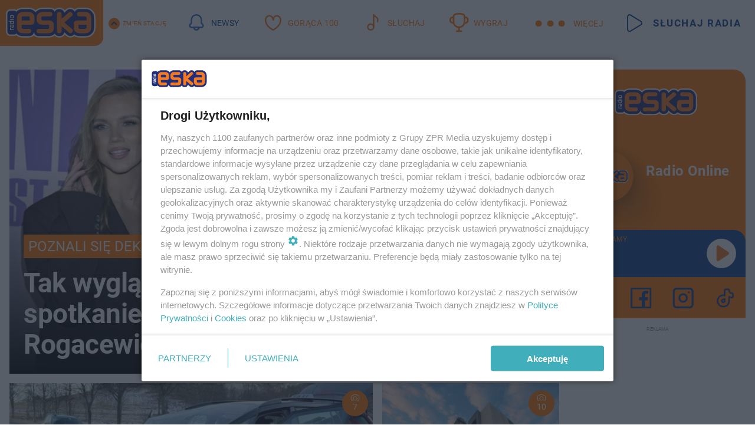

--- FILE ---
content_type: text/html; charset=utf-8
request_url: https://www.eska.pl/
body_size: 23798
content:

<!DOCTYPE html>
<html lang="pl">
    <head>
        <meta charset="utf-8">
        <meta http-equiv="X-UA-Compatible" content="IE=edge">

        <!-- Favicon -->
<link rel="shortcut icon" href="/favicon.ico"/>
<link rel="icon" type="image/x-icon" sizes="96x96" href="/favicon_96x96.ico" />
<link rel="icon" type="image/x-icon" sizes="192x192" href="/favicon_192x192.ico" />

<!-- Apple Touch Icon -->
<link rel="apple-touch-icon" sizes="180x180" href="/apple-touch-icon.png" />
<link rel="apple-touch-icon" sizes="192x192" href="/web-app-manifest-192x192.png" />
<link rel="apple-touch-icon" sizes="512x512" href="/web-app-manifest-512x512.png" />

        
    
<link href="/media/desktop/zpr_layouts_web/css/one_col_wide_plugins.css?__1.2812.2" rel="stylesheet" type="text/css" />



        
            



        

        
        

        
            <!-- HTML_CODE -->
<link rel="preload" href="https://smart.idmnet.pl/consent/v3/vendor-list.json" as="fetch" crossorigin="anonymous">
<!-- RENDER_LINK -->


    <link rel="preconnect"  href="//cdn.galleries.smcloud.net/" >

    <link rel="preconnect"  href="//smart.idmnet.pl/" >

    <link rel="preconnect"  href="https://player.eska.pl" >

    <link rel="preconnect"  href="//www.googletagmanager.com/" >



<!-- RENDER_LINK -->


    <link rel="dns-prefetch"  href="//cdn.galleries.smcloud.net/" >

    <link rel="dns-prefetch"  href="//www.googletagmanager.com/" >

    <link rel="dns-prefetch"  href="//www.google-analytics.com/" >

    <link rel="dns-prefetch"  href="//smart.idmnet.pl/" >

    <link rel="dns-prefetch"  href="https://player.eska.pl" >



<!-- RENDER_CSS -->


    <link rel="stylesheet" type="text/css" href="/media/eska/desktop/css/styleguide_eska_2023.css?__1.2812.2" >




<link rel="preload" href="/media/desktop/zpr_galleries_web/css/swiper-bundle-11-0-5.min.css?__1.2812.2" as="style">
<link rel="stylesheet" href="/media/desktop/zpr_galleries_web/css/swiper-bundle-11-0-5.min.css?__1.2812.2" media="print" onload="this.media='all'" >
<noscript><link rel="stylesheet" href="/media/desktop/zpr_galleries_web/css/swiper-bundle-11-0-5.min.css?__1.2812.2" ></noscript>

        

        <!--[if IE]>
        <link rel="stylesheet" type="text/css" href="/media/css/ie.css?__1.2812.2">
        <![endif]-->

        <!-- ticket112510 do przeniesienia w ramach porzadkowania analityki -->
        <script>
    class ViewSourceManager {
        constructor() {
            this.referrerUrl = document.referrer;
            this.currentDomain = window.location.hostname
            this.pageUrl = window.location.href
            this.sourceCookieName = "pageViewSource"
        }

        setCookie() {
            const sourceCookieValue = this.getSourceCookie()
            const mainDomain = this.getMainDomainName()

            if (this.sourceCookieExist(sourceCookieValue)) {
                this.updateCookie(sourceCookieValue, mainDomain)
            } else {
                const source = this.getSource()
                this.createCookie(source, mainDomain)
            }
        }

        getMainDomainName() {
            return this.currentDomain.substring(this.currentDomain.lastIndexOf(".", this.currentDomain.lastIndexOf(".") - 1) + 1);
        }

        getSourceCookie() {
            let sourceCookie = {};
            document.cookie.split(';').forEach(function(el) {
                let [key, value] = el.split('=');
                sourceCookie[key.trim()] = value;
            })
            return sourceCookie[this.sourceCookieName];
        }

        sourceCookieExist(sourceCookieValue) {
            return (typeof sourceCookieValue !== "undefined")
        }

        updateCookie(sourceCookieValue, mainDomain) {
            const reInt = /\d+/;
            let currentCount = null;
            let lastCount = sourceCookieValue.match(reInt);
            currentCount = parseInt(lastCount[0]) > 9 ? 10 : parseInt(lastCount[0]) + 1;
            console.log("lastCount: "+lastCount+"; currentCount: "+currentCount)
            let updatedSourceValue = sourceCookieValue.replace(lastCount, currentCount)
            document.cookie = `${this.sourceCookieName}=${updatedSourceValue};domain=${mainDomain};path=/`;
        }

        // order must be maintained
        getSource() {
            if (this.pageUrl.includes("utm_medium=push")) {
                return "push"
            }
            if (this.pageUrl.includes("utm_source=facebook") || this.pageUrl.includes("utm_medium=paidsocial")) {
                return "paid_facebook"
            }
            if (this.isDirect()) {
                return "direct"
            }
            if (this.referrerUrl.includes("quicksearchbox") || this.referrerUrl.includes("googleapis")) {
                return "google_discover"
            }
            if (this.referrerUrl.includes("www.google.")) {
                return "google_search"
            }
            if (this.referrerUrl.includes(".facebook.com")) {
                return "facebook"
            }
            return "other"
        }

        isDirect() {
            return (this.pageUrl === `https://www.${this.currentDomain}/` && (this.referrerUrl.includes("//www.google")) || this.referrerUrl === "")
        }

        createCookie(source, mainDomain) {
            document.cookie = `${this.sourceCookieName}=${source}_1;domain=${mainDomain};path=/`;
        }
    }

    const viewSourceManagerInstance = new ViewSourceManager()
    viewSourceManagerInstance.setCookie()
</script>

        <script>
var dataLayer = typeof dataLayer === "undefined" ? [] : dataLayer;
dataLayer.forEach((element, index) => {
    if ("objectId" in element || "objectType" in element) {
      delete dataLayer[index];
    }
  });
</script>
        
            <!-- META_TITLE -->
<title>Radio ESKA: Hity na czasie! - ESKA.pl</title>
<!-- META -->
<meta name="description" content="Nowości muzyczne, 2x Gorąca 20, konkursy, quizy, hity internetu, pogoda - ESKA.pl">
<!-- META -->
<meta name="ahrefs-site-verification" content="d71abbd37e8e0e623138abedd36757a0ed00467652b5dfcf96d358531b1a2b52">
<!-- META -->
<meta name="msvalidate.01" content="F8F085DE86D67F2A7FE73DBE4502199D">

<!-- OPENGRAPH GENERIC -->

    <meta property="og:title" content="Radio ESKA: Hity na czasie! - ESKA.pl" />

<meta property="og:type" content="website"/>

    <meta property="og:url" content="https://www.eska.pl/" />


    <meta property="og:image" content="https://cdn.files.smcloud.net/t/logoEska.png" />


    <meta property="og:image:width" content="1200" />


    <meta property="og:image:height" content="529" />


    <meta property="og:description" content="Nowości muzyczne, 2x Gorąca 20, konkursy, quizy, hity internetu, pogoda - ESKA.pl" />

<meta property="og:locale" content="pl_PL"/>

    <meta property="og:site_name" content="Radio ESKA" />

<!-- RICH_SNIPPET -->

<script type="application/ld+json">
{
    "@context": "http://schema.org",
    
    
    
    
    
    
    "description": "Nowości muzyczne, 2x Gorąca 20, konkursy, quizy, hity internetu, pogoda - ESKA.pl",
    
    "sameAs": [
        
        "https://pl.wikipedia.org/wiki/Radio_Eska",
        
        "https://www.facebook.com/radioeska/"
        
    ],
    "name": "Radio ESKA",
    "url": "https://www.eska.pl",
    "logo": "https://cdn.files.smcloud.net/t/logoEska.png",
    "email": "kontakt@eska.pl",
    
    "address": [{
        "streetAddress": "ul. Jubilerska 10",
        "addressLocality": "Warszawa",
        "postalCode": "04-190",
        "addressCountry": "PL",
        "@type": "PostalAddress"
    }],
    
    
    "@type": "NewsMediaOrganization"
}
</script><script>
    
</script>
<script>
var dataLayer = typeof dataLayer === "undefined" ? [] : dataLayer;

dataLayer.forEach((element, index) => {
    if ("adblockStatus" in element || "section" in element) {
      delete dataLayer[index];
    }
  });

dataLayer.push({
    adblockStatus: typeof idmNetAdblockStatus === "undefined" ? "off" : "on",
    url: window.location.href,
})

dataLayer.push(
    {"domain": "eska.pl", "dynamic": false, "adsOffStatus": false, "isPaid": false, "section": "sg", "pageType": "main"}
)

const sourceValForPrism = typeof viewSourceManagerInstance !== "undefined" ? viewSourceManagerInstance.getSourceCookie() : null;
if (sourceValForPrism) {
  dataLayer.push({sourcePrism:sourceValForPrism});
}

</script>
        

        
<!-- Google Tag Manager -->
<script>(function(w,d,s,l,i){w[l]=w[l]||[];w[l].push({'gtm.start':
new Date().getTime(),event:'gtm.js'});var f=d.getElementsByTagName(s)[0],
j=d.createElement(s),dl=l!='dataLayer'?'&l='+l:'';j.async=true;j.src=
'https://www.googletagmanager.com/gtm.js?id='+i+dl;f.parentNode.insertBefore(j,f);
})(window,document,'script','dataLayer','GTM-NLWDWBX');</script>
<!-- End Google Tag Manager -->
<script>
function ads_slot_responded(){
	dataLayer.push({event: "slot_response_received_event"})
}

function ads_slot_requested(){
	dataLayer.push({event: "slot_requested_event"})
}

function addEventListenerOnce(event, fn) {
var func = function () {
	googletag.pubads().removeEventListener(event, func);
	fn();
};
googletag.pubads().addEventListener(event, func);
}
	window.googletag = window.googletag || {cmd: []};
	googletag.cmd.push(function() {
    dataLayer.push({event: "gam_library_loaded"})
	addEventListenerOnce("slotRequested", ads_slot_requested)
	addEventListenerOnce("slotResponseReceived", ads_slot_responded)
	})
</script>


        


        
<script>
  window._taboola_notifications = window._taboola_notifications || [];
  window._taboola_notifications.push({ swPath: '/tb_sw.js' });
</script>
<script async src="https://cdn.taboola.com/webpush/publishers/1968640/taboola-push-sdk.js"></script>


        
        
            <!-- Facebook Pixel Code -->
<script>
    !function(f,b,e,v,n,t,s)
    {if(f.fbq)return;n=f.fbq=function(){n.callMethod?
    n.callMethod.apply(n,arguments):n.queue.push(arguments)};
    if(!f._fbq)f._fbq=n;n.push=n;n.loaded=!0;n.version="2.0";
    n.queue=[];t=b.createElement(e);t.async=!0;
    t.src=v;s=b.getElementsByTagName(e)[0];
    s.parentNode.insertBefore(t,s)}(window, document,"script",
    "https://connect.facebook.net/en_US/fbevents.js");
    fbq("init", "1594970827329706");
    fbq("track", "PageView");
</script>
<noscript>
    <img height="1" width="1" style="display:none"
        src="https://www.facebook.com/tr?id=1594970827329706&amp;ev=PageView&amp;noscript=1"/>
</noscript>
<!-- End Facebook Pixel Code -->
        

        
            <!-- CMP -->

<script>
/*******TCF 2.0******************/
window.sas_idmnet = window.sas_idmnet || {};
window.sas_idmnet.cmd = window.sas_idmnet.cmd || [];

// Wywołanie okna z konsoli  window.__tcfapi("displayCmpModal", 2, () => {});   do wykorzystania  np. pod przyciski  na stronie  w polityce cookie.

if (!sas_idmnet.tcf2){
  sas_idmnet.tcf2 = 1;

  window.cmpConfig = {
    worker: {
      cmpID: 225,
      iabVendorUrl: "https://smart.idmnet.pl/consent/",
      googleVendorUrl: "https://smart.idmnet.pl/consent/google-vendors.json",
      locale: "pl",
    },
    ui: {
      logoUrl: "https://www.eska.pl/media/eska/desktop/images/logo-eska.svg",
      consentText: "https://smart.idmnet.pl/consent/consent-grupazpr.json",
      theme: {
        textColor: "#000",
        secondaryTextColor: "#999",
        primaryColor: "#41afbb",
      },
    },
  };
  /*********************/
  "use strict";!function(){var e=function(){var e,t="__tcfapiLocator",a=[],r=window;for(;r;){try{if(r.frames[t]){e=r;break}}catch(e){}if(r===window.top)break;r=r.parent}e||(!function e(){var a=r.document,n=!!r.frames[t];if(!n)if(a.body){var s=a.createElement("iframe");s.style.cssText="display:none",s.name=t,s.id="iframe",a.body.appendChild(s)}else setTimeout(e,5);return!n}(),r.__tcfapi=function(){for(var e,t=arguments.length,r=new Array(t),n=0;n<t;n++)r[n]=arguments[n];if(!r.length)return a;if("setGdprApplies"===r[0])r.length>3&&2===parseInt(r[1],10)&&"boolean"==typeof r[3]&&(e=r[3],"function"==typeof r[2]&&r[2]("set",!0));else if("ping"===r[0]){var s={gdprApplies:e,cmpLoaded:!1,cmpStatus:"stub"};"function"==typeof r[2]&&r[2](s)}else a.push(r)},r.addEventListener("message",function(e){var t="string"==typeof e.data,a={};try{a=t?JSON.parse(e.data):e.data}catch(e){}var r=a.__tcfapiCall;r&&window.__tcfapi(r.command,r.version,function(a,n){var s={__tcfapiReturn:{returnValue:a,success:n,callId:r.callId}};t&&(s=JSON.stringify(s)),e&&e.source&&e.source.postMessage&&e.source.postMessage(s,"*")},r.parameter)},!1))};"undefined"!=typeof module?module.exports=e:e()}();
  /*********************/
}
</script>
<script type = "text/javascript" src="https://smart.idmnet.pl/consent/cmp-widget-latest.js" charset="UTF-8" async fetchpriority="high"> </script>
<!-- META -->
<meta name="google-site-verification" content="mt0DPMYFVPvX2VqIoBnV9mD9wbcHthMjH1EPVD5j9pQ">

        

        
            <!-- ADS_HEAD -->

    <!-- SmartAdServer -->





<!-- SmartAdServer -->
 <!-- Wyłączenie ładowania zewnętrznych rzeczy -->
<script>
  var sas_idmnet = sas_idmnet || {}; sas_idmnet.cmd = sas_idmnet.cmd || [];
  var sas = sas || {}; sas.cmd = sas.cmd || [];
  var NzpPyBmOTGuZ = NzpPyBmOTGuZ || false;
</script>


<script id="gptScript" async src="https://securepubads.g.doubleclick.net/tag/js/gpt.js"></script>





  <script type="text/javascript" src="//smart.idmnet.pl/56672/smartConfig_427852.js" async fetchpriority="high"></script>



<script type="text/javascript" src="//cdn2.pollster.pl/nw.js" async></script>

  <script type="text/javascript" src="//smart.idmnet.pl/prebidBoilerplate.js" async fetchpriority="high"></script>

<!-- /SmartAdServer -->
  
  <script type="text/javascript">
    var wbtg_value = ';notsafety=[Sexual,Derogatory,Profanity,AlcoholDrugsTabacco,Religion,TragedyTransportationAccidents,Shocking,SensitiveSocialIssues,DziecięcaParentingowaNiepełnoletni,Gambling,DownloadsAndSharing,Weapons,Violence,Suggestive,publicis_kp,omd_mcdonalds_wojna]';
    const sourceValForGAM = typeof viewSourceManagerInstance !== "undefined" ? viewSourceManagerInstance.getSourceCookie() : null;
    wbtg_value = sourceValForGAM ? `${wbtg_value};source=${sourceValForGAM}` : wbtg_value;
  </script>
  



    <!-- ToWideo -->

<!-- end ToWideo -->


    <!-- InAudio -->








    <!-- InVideoGam -->



        

        <link rel="canonical" href="https://www.eska.pl/">

        <!-- marfeel-static -->
<script type="text/javascript">
!function(){"use strict";function e(e){var t=!(arguments.length>1&&void 0!==arguments[1])||arguments[1],c=document.createElement("script");c.src=e,t?c.type="module":(c.async=!0,c.type="text/javascript",c.setAttribute("nomodule",""));var n=document.getElementsByTagName("script")[0];n.parentNode.insertBefore(c,n)}!function(t,c){!function(t,c,n){var a,o,r;n.accountId=c,null!==(a=t.marfeel)&&void 0!==a||(t.marfeel={}),null!==(o=(r=t.marfeel).cmd)&&void 0!==o||(r.cmd=[]),t.marfeel.config=n;var i="https://sdk.mrf.io/statics";e("".concat(i,"/marfeel-sdk.js?id=").concat(c),!0),e("".concat(i,"/marfeel-sdk.es5.js?id=").concat(c),!1)}(t,c,arguments.length>2&&void 0!==arguments[2]?arguments[2]:{})}(window,2716,{} /* Config */)}();
const isMarfeelInitialized = true;
</script>

        <!-- no-11379 -->

    </head>

    <body class="main-layout wide  ">
        
<!-- Google Tag Manager (noscript) -->
<noscript><iframe src="https://www.googletagmanager.com/ns.html?id=GTM-NLWDWBX"
height="0" width="0" style="display:none;visibility:hidden"></iframe></noscript>
<!-- End Google Tag Manager (noscript) -->



        <div class="dummy_header" style="display: none;"></div>

        
            
        

        <!-- stylebook topboard -->
        <section>
            <div class="zpr_box_topboard www-eska-pl_topboard" id="hook_box_topboard">
                
                    
                
            </div>
        </section>
        <!--- / stylebook topboard -->

        <!-- gl_plugin header -->
        <header class="gl_plugin header">
            <!-- hook_top -->
            
                <div id='hook_top'>

 
         <div id="top_menu__elements" class="top_menu__elements" style="display: none">
    
        <div class="top_menu__element top_menu__element_first">
            <a href="https://www.eska.pl"><img src="/media/eska/desktop/images/eska176.svg" loading="lazy" width="176" height="65" alt="logo"></a>
        </div>
    
        <div class="top_menu__element ">
            <a href="https://dwa.eska.pl"><img src="/media/eska/desktop/images/eska2-176.svg" loading="lazy" width="176" height="65" alt="logo"></a>
        </div>
    
        <div class="top_menu__element ">
            <a href="https://www.eskarock.pl"><img src="/media/eska/desktop/images/rock176.svg" loading="lazy" width="176" height="65" alt="logo"></a>
        </div>
    
</div>

 
 <div class="header-bar-wrapper">
    <div class="header-bar">
        
        <div class="header-bar__logo">
        <a href="https://www.eska.pl/" >
            <img rel="preload" src="/media/eska/desktop/images/logo-ESKA2023.svg" alt="Eska.pl"
             width="191" 
             height="84" 
            >
        </a>
    </div>
     
    
        <div class="header-ext"><div id="top_menu_on" class="top_menu_on">Zmień stację</div><div id="top_menu_off"  style="display: none" class="top_menu_off">Zwiń</div></div>
<script>
    let button_top_menu_on = document.querySelector("#top_menu_on")
    let button_top_menu_off = document.querySelector("#top_menu_off")
    let top_menu_elements_length = document.querySelectorAll('#top_menu__elements .top_menu__element').length;
    let top_menu_elements = document.querySelector("#top_menu__elements");
    button_top_menu_on.addEventListener("click", () => {
        button_top_menu_on.style.display = 'none';
        button_top_menu_off.style.display = 'flex';
        top_menu_elements.style.display = "flex";
    })
    button_top_menu_off.addEventListener("click", () => {
        button_top_menu_off.style.display = 'none';
        button_top_menu_on.style.display = 'flex';
        top_menu_elements.style.display = "none";
    })
    if (top_menu_elements_length > 3) {
        top_menu_elements.classList.add("many-top-elements");
    }
</script>
    
    <div class="bottom-tap-bar">
        <div class="bottom-tap-bar-wrapper">
                
                <a href="https://www.eska.pl/" title="Newsy"  >
                    <div class="bottom-tap-bar-item newsy">
                        <div class="bottom-tap-bar-item__icon">
                            <img width="34" height="34" src="/media/eska/desktop/images/header-news-icon2023.svg" alt="Newsy">
                        </div>
                        <div class="bottom-tap-bar-item__text">
                            <span>Newsy</span>
                        </div>
                    </div>
                </a>
        
                <a href="https://eska.pl/goraca100/" title="Gorąca 100"  >
                    <div class="bottom-tap-bar-item hot-stuff">
                        <div class="bottom-tap-bar-item__icon">
                            <img width="34" height="34" src="/media/eska/desktop/images/header-hot-stuff-icon2023.svg" alt="Gorąca 100">
                        </div>
                        <div class="bottom-tap-bar-item__text">
                            <span>Gorąca 100</span>
                        </div>
                    </div>
                </a>
        
                <a href="https://player.eska.pl/" title="Słuchaj"  >
                    <div class="bottom-tap-bar-item radio">
                        <div class="bottom-tap-bar-item__icon">
                            <img width="34" height="34" src="/media/eska/desktop/images/header-note-radio-icon2023.svg" alt="Słuchaj">
                        </div>
                        <div class="bottom-tap-bar-item__text">
                            <span>Słuchaj</span>
                        </div>
                    </div>
                </a>
        
                <a href="https://www.eska.pl/konkursy/" title="Wygraj"  >
                    <div class="bottom-tap-bar-item contest">
                        <div class="bottom-tap-bar-item__icon">
                            <img width="34" height="34" src="/media/eska/desktop/images/header-tapbar-contest-icon2023.svg" alt="Wygraj">
                        </div>
                        <div class="bottom-tap-bar-item__text">
                            <span>Wygraj</span>
                        </div>
                    </div>
                </a>
        
            <div class="bottom-tap-bar-item dots">
                <div class="bottom-tap-bar-item__dots">
                    ...
                </div>
            </div>
        </div>
    </div>
    
    <a href="https://player.eska.pl/" >
      <div class="header-bar__listen">
        <span>Słuchaj radia</span>
      </div>
    </a>
    
  </div>
</div>
<!--Bottom tap menu-->
<div class="bottom-tap-menu hide">
  <!--    menu left-->
  <div class="bottom-tap-menu-left">
    <ul>
        
        <li>
            <a href="https://www.eska.pl/eskapady/" >ESKAPADY</a>
            
        </li>
        
        <li>
            <a href="https://www.eska.pl/goraca20/" >Gorąca 20</a>
            
        </li>
        
        <li>
            <a href="https://www.eska.pl/rap20/" >Rap 20</a>
            
        </li>
        
        <li>
            <a href="https://www.eska.pl/hity/" >Hity</a>
            
        </li>
        
        <li>
            <a href="https://player.eska.pl/" >Radio online</a>
            
        </li>
        
        <li>
            <a href="https://www.eska.pl/co-bylo-grane/" >Co było grane</a>
            
        </li>
        
        <li>
            <a href="https://www.eska.pl/news/podcasty-radia-eska-aa-FwTY-Sq3X-1Tcy.html" >Podcasty</a>
            
        </li>
        
        <li>
            <a href="https://www.eska.pl/program/" >Program</a>
            
        </li>
        
        <li>
            <a href="https://www.eska.pl/konkursy/" >Konkursy</a>
            
        </li>
        
        <li>
            <a href="https://www.eska.pl/cinema/" >Kino i tv</a>
            
        </li>
        
        <li>
            <a href="https://www.eska.pl/news/" >News</a>
            
                <span class="left-menu-submenu-more">...</span>
                <ul class="left-menu-submenu hide">
                    
                    <li>
                        <a href="https://www.eska.pl/news/polska/" >Polska</a>
                        
                    </li>
                    
                    <li>
                        <a href="https://www.eska.pl/news/swiat/" >Świat</a>
                        
                    </li>
                    
                    <li>
                        <a href="https://www.eska.pl/news/polityka/" >Polityka</a>
                        
                    </li>
                    
                    <li>
                        <a href="https://www.eska.pl/news/sport/" >Sport</a>
                        
                    </li>
                    
                    <li>
                        <a href="https://www.eska.pl/news/pogoda/" >Pogoda</a>
                        
                    </li>
                    
                    <li>
                        <a href="https://www.eska.pl/news/biznes/" >Biznes</a>
                        
                    </li>
                    
                    <li>
                        <a href="https://www.eska.pl/news/edukacja/" >Edukacja</a>
                        
                    </li>
                    
                    <li>
                        <a href="https://www.eska.pl/news/moto/" >Motoryzacja</a>
                        
                    </li>
                    
                </ul>
            
        </li>
        
        <li>
            <a href="https://www.eska.pl/rozrywka/" >Rozrywka</a>
            
                <span class="left-menu-submenu-more">...</span>
                <ul class="left-menu-submenu hide">
                    
                    <li>
                        <a href="https://www.eska.pl/rozrywka/gwiazdy/" >Gwiazdy</a>
                        
                    </li>
                    
                    <li>
                        <a href="https://www.eska.pl/rozrywka/hotplota/" >Hotplota</a>
                        
                    </li>
                    
                    <li>
                        <a href="https://www.eska.pl/rozrywka/koncerty-i-wydarzenia/" >Koncerty i wydarzenia</a>
                        
                    </li>
                    
                    <li>
                        <a href="https://www.eska.pl/rozrywka/ciekawostki/" >Ciekawostki</a>
                        
                    </li>
                    
                    <li>
                        <a href="https://www.eska.pl/rozrywka/quizy-i-gry/" >Quizy i gry</a>
                        
                    </li>
                    
                </ul>
            
        </li>
        
        <li>
            <a href="" >Lifestyle</a>
            
                <span class="left-menu-submenu-more">...</span>
                <ul class="left-menu-submenu hide">
                    
                    <li>
                        <a href="https://www.eska.pl/podroze/" >Podróże</a>
                        
                    </li>
                    
                    <li>
                        <a href="https://eska.pl/technologie/" >Technologie</a>
                        
                    </li>
                    
                    <li>
                        <a href="https://www.eska.pl/styl-zycia/" >Styl życia</a>
                        
                    </li>
                    
                </ul>
            
        </li>
        
    </ul>
</div>
<!--    menu right-->
<div class="bottom-tap-menu-right">
    
    <div class="menu-right-title">
        <a href="https://www.eska.pl/wiadomosci/"  >Wiadomości:</a>
    </div>


    
    <div class="menu-right-items">
      <ul>
          
          <li>
              <a href="https://bialystok.eska.pl/" >Białystok</a>
          </li>
          
          <li>
              <a href="https://bydgoszcz.eska.pl/" >Bydgoszcz</a>
          </li>
          
          <li>
              <a href="https://kielce.eska.pl/" >Kielce</a>
          </li>
          
          <li>
              <a href="https://krakow.eska.pl/" >Kraków</a>
          </li>
          
          <li>
              <a href="https://lublin.eska.pl/" >Lublin</a>
          </li>
          
          <li>
              <a href="https://lodz.eska.pl/" >Łódź</a>
          </li>
          
          <li>
              <a href="https://www.eska.pl/olsztyn/" >Olsztyn</a>
          </li>
          
          <li>
              <a href="https://opole.eska.pl/" >Opole</a>
          </li>
          
          <li>
              <a href="https://poznan.eska.pl/" >Poznań</a>
          </li>
          
          <li>
              <a href="https://rzeszow.eska.pl/" >Rzeszów</a>
          </li>
          
          <li>
              <a href="https://szczecin.eska.pl/" >Szczecin</a>
          </li>
          
          <li>
              <a href="https://slaskie.eska.pl/" >Śląsk</a>
          </li>
          
          <li>
              <a href="https://trojmiasto.eska.pl/" >Trójmiasto</a>
          </li>
          
          <li>
              <a href="https://warszawa.eska.pl/" >Warszawa</a>
          </li>
          
          <li>
              <a href="https://wroclaw.eska.pl/" >Wrocław</a>
          </li>
          
          <li>
              <a href="https://zielona-gora.eska.pl/" >Zielona Góra</a>
          </li>
          
          <li>
              <a href="https://belchatow.eska.pl/" >Bełchatów</a>
          </li>
          
          <li>
              <a href="https://beskidy.eska.pl/" >Beskidy</a>
          </li>
          
          <li>
              <a href="https://braniewo.eska.pl/" >Braniewo</a>
          </li>
          
          <li>
              <a href="https://elblag.eska.pl/" >Elbląg</a>
          </li>
          
          <li>
              <a href="https://gorzow.eska.pl/" >Gorzów</a>
          </li>
          
          <li>
              <a href="https://grudziadz.eska.pl/" >Grudziądz</a>
          </li>
          
          <li>
              <a href="https://ilawa.eska.pl/" >Iława</a>
          </li>
          
          <li>
              <a href="https://jelenia-gora.eska.pl" >Jelenia Góra</a>
          </li>
          
          <li>
              <a href="https://kalisz.eska.pl/" >Kalisz</a>
          </li>
          
          <li>
              <a href="https://koszalin.eska.pl/" >Koszalin</a>
          </li>
          
          <li>
              <a href="https://krasnik.eska.pl/" >Kraśnik</a>
          </li>
          
          <li>
              <a href="https://leszno.eska.pl/" >Leszno</a>
          </li>
          
          <li>
              <a href="https://lomza.eska.pl/" >Łomża</a>
          </li>
          
          <li>
              <a href="https://nowy-sacz.eska.pl/" >Nowy Sącz</a>
          </li>
          
          <li>
              <a href="https://ostrow.eska.pl/" >Ostrów</a>
          </li>
          
          <li>
              <a href="https://ostrzeszow.eska.pl/" >Ostrzeszów</a>
          </li>
          
          <li>
              <a href="https://pila.eska.pl/" >Piła</a>
          </li>
          
          <li>
              <a href="https://plock.eska.pl/" >Płock</a>
          </li>
          
          <li>
              <a href="https://przemysl.eska.pl/" >Przemyśl</a>
          </li>
          
          <li>
              <a href="https://radom.eska.pl/" >Radom</a>
          </li>
          
          <li>
              <a href="https://siedlce.eska.pl/" >Siedlce</a>
          </li>
          
          <li>
              <a href="https://starachowice.eska.pl/" >Starachowice</a>
          </li>
          
          <li>
              <a href="https://szczecinek.eska.pl/" >Szczecinek</a>
          </li>
          
          <li>
              <a href="https://tarnow.eska.pl/" >Tarnów</a>
          </li>
          
          <li>
              <a href="https://torun.eska.pl/" >Toruń</a>
          </li>
          
          <li>
              <a href="https://zamosc.eska.pl/" >Zamość</a>
          </li>
          
          <li>
              <a href="https://zary.eska.pl/" >Żary</a>
          </li>
          
      </ul>
    </div>
     
    
  </div>
</div>
<!-- HTML_CODE -->
<script>
	const header_bar_listen = document.getElementById("header-bar__listen");
	header_bar_listen.style.display = "none";
	window.addEventListener("load", function () {
	  header_bar_listen.style.display = "flex";
	});
</script></div>
            
            <!-- /hook_top -->
        </header>

        <section class="main__section">
            <!-- zpr_screening -->
            <div class="zpr_screening">
                <section>
                    <!-- zpr_combo -->
                    <div class="zpr_combo">
                        

                        <!-- zpr_sky -->
                        <div class="zpr_skyscrapper">
                            <div class="zpr_box_sky" id="hook_box_sky">
                                
                                    
                                
                            </div>
                         </div>
                        <!-- /zpr_sky -->
                    </div>
                    <!-- /zpr_combo -->
                </section>

                <section>
                    <!-- gl_wrapper -->
                    <div class="gl_wrapper  ">
                        
                            
                        

                        <!-- row -->
                        <div class="row">
                            <!-- col-12 -->
                            <div class="col col-12">
                                <div class = "main-content" >
                                    
                                        <div id='hook_content'>
<!-- _BASE_SECTION -->


<div class="section__container section__v1 section__dark eska"
     data-upscore-zone="se-xMVG-FXy7-g8Jr"
     data-recommendation-id="se-xMVG-FXy7-g8Jr"
>
    
        
        
        
    
    
        <div class="section__slots">
            
    
        <a href="https://www.eska.pl/rozrywka/gwiazdy/tak-wygladalo-pierwsze-spotkanie-kaczorowskiej-i-rogacewicza-poznali-sie-dekade-temu-aa-b2gT-X7Pv-uHGw.html" title="Tak wyglądało pierwsze spotkanie Kaczorowskiej i Rogacewicza!" class="slot slot_1 slot__big type--articles  " data-box-id="se-xMVG-FXy7-g8Jr" data-box-art-id="aa-b2gT-X7Pv-uHGw" data-box-art-num="1" target="_self" data-recommendation-id="se-xMVG-FXy7-g8Jr">
            
                

    <div class="slot__image">
        
        <!-- webp_photo -->
        
            
<!-- $Source$ -->
<!-- zdjęcie webp w na stronie głównej -->
    <figure>
        <picture>
            <img src="https://cdn.galleries.smcloud.net/thumbs/gf-tw4x-nhx5-cxmT_agnieszka-kaczorowska-zabiera-ojcu-dzieci-na-swieta-5-j.webp" alt="Tak wyglądało pierwsze spotkanie Kaczorowskiej i Rogacewicza!" data-link="https://cdn.galleries.smcloud.net/thumbs/gf-tw4x-nhx5-cxmT_agnieszka-kaczorowska-zabiera-ojcu-dzieci-na-swieta-5-j.webp" width="576" height="480" />
        </picture>
    </figure>
<!-- /zdjęcie webp w na stronie głównej -->
<!-- /$Source$ -->

        
        <!--/webp_photo -->
    </div>


    <div class="slot__content">
        <div class="slot__superscription"><p>Poznali się dekadę temu</p></div>
        
            
    <div class="slot__title">
        <h3>
            Tak wyglądało pierwsze spotkanie Kaczorowskiej i Rogacewicza!
        </h3>
    </div>

        
    </div>





            
        </a>
        
        
    
        <a href="https://jelenia-gora.eska.pl/wypadek-na-dk5-zderzenie-dwoch-osobowek-kolo-radomierza-osiem-osob-rannych-aa-b9Kt-qcT3-kJ6M.html" title="Horror na DK 5. Osiem osób rannych w zderzeniu dwóch aut" class="slot slot_2 slot__big type--articles  " data-box-id="se-xMVG-FXy7-g8Jr" data-box-art-id="aa-b9Kt-qcT3-kJ6M" data-box-art-num="2" target="_self" data-recommendation-id="se-xMVG-FXy7-g8Jr">
            
                

    <div class="slot__image">
        <div class="media__count">7</div>
        <!-- webp_photo -->
        
            
<!-- $Source$ -->
<!-- zdjęcie webp w na stronie głównej -->
    <figure>
        <picture>
            <img src="https://cdn.galleries.smcloud.net/thumbs/gf-mNSk-mTcB-eZxg_wypadek-na-dk5-osiem-osob-rannych-5-j.webp" alt="Horror na DK 5. Osiem osób rannych w zderzeniu dwóch aut" data-link="https://cdn.galleries.smcloud.net/thumbs/gf-mNSk-mTcB-eZxg_wypadek-na-dk5-osiem-osob-rannych-5-j.webp" width="576" height="480" />
        </picture>
    </figure>
<!-- /zdjęcie webp w na stronie głównej -->
<!-- /$Source$ -->

        
        <!--/webp_photo -->
    </div>


    <div class="slot__content">
        <div class="slot__superscription"><p>Na sygnale</p></div>
        
            
    <div class="slot__title">
        <h3>
            Horror na DK 5. Osiem osób rannych w zderzeniu dwóch aut
        </h3>
    </div>

        
    </div>





            
        </a>
        
        
    
        <a href="https://www.eska.pl/rozrywka/gwiazdy/piotr-pregowski-parawany-tango-eurowizja-piosenki-wiek-wzrost-ranczo-zona-dzieci-instagram-aa-S2BQ-7Haf-jEhm.html" title="Kim jest Piotr Pręgowski? Gwiazdor &quot;Rancza&quot; ma 71 lat i walczy o Eurowizję! " class="slot slot_3 slot__small type--articles  " data-box-id="se-xMVG-FXy7-g8Jr" data-box-art-id="aa-S2BQ-7Haf-jEhm" data-box-art-num="3" target="_self" data-recommendation-id="se-xMVG-FXy7-g8Jr">
            
                

    <div class="slot__image">
        <div class="media__count">12</div>
        <!-- webp_photo -->
            
<!-- $Source$ -->
<!-- zdjęcie webp w na stronie głównej -->
    <figure>
        <picture>
            <img src="https://cdn.galleries.smcloud.net/thumbs/gf-EmCu-jhZJ-Tf7C_piotr-pregowski-3-j.jpg" alt="Kim jest Piotr Pręgowski? Gwiazdor Rancza ma 71 lat i walczy o Eurowizję! " data-link="https://cdn.galleries.smcloud.net/thumbs/gf-EmCu-jhZJ-Tf7C_piotr-pregowski-3-j.jpg" width="300" height="250" />
        </picture>
    </figure>
<!-- /zdjęcie webp w na stronie głównej -->
<!-- /$Source$ -->

        <!--/webp_photo -->
    </div>


    <div class="slot__content">
        <div class="slot__superscription"><p>Gwiazdy Eurowizji</p></div>
        
            
    <div class="slot__title">
        <h3>
            Kim jest Piotr Pręgowski? Gwiazdor &quot;Rancza&quot; ma 71 lat i walczy o Eurowizję! 
        </h3>
    </div>

        
    </div>





            
        </a>
        
        
    
        <a href="https://www.eska.pl/rozrywka/gwiazdy/hela-powraca-z-nowym-singlem-milcz-to-emocjonalny-zwrot-w-tworczosci-artystki-aa-q4Vx-vyJK-Pysg.html" title="HELA powraca z nowym singlem! &quot;MILCZ&quot; to zwrot w twórczości artystki" class="slot slot_4 slot__small type--articles  " data-box-id="se-xMVG-FXy7-g8Jr" data-box-art-id="aa-q4Vx-vyJK-Pysg" data-box-art-num="4" target="_self" data-recommendation-id="se-xMVG-FXy7-g8Jr">
            
                

    <div class="slot__image">
        
        <!-- webp_photo -->
            
<!-- $Source$ -->
<!-- zdjęcie webp w na stronie głównej -->
    <figure>
        <picture>
            <img src="https://cdn.galleries.smcloud.net/thumbs/gf-gfXp-LLGA-TmWt_hela-3-j.jpg" alt="HELA powraca z nowym singlem! MILCZ to zwrot w twórczości artystki" data-link="https://cdn.galleries.smcloud.net/thumbs/gf-gfXp-LLGA-TmWt_hela-3-j.jpg" width="300" height="250" />
        </picture>
    </figure>
<!-- /zdjęcie webp w na stronie głównej -->
<!-- /$Source$ -->

        <!--/webp_photo -->
    </div>


    <div class="slot__content">
        <div class="slot__superscription"><p>Nowość</p></div>
        
            
    <div class="slot__title">
        <h3>
            HELA powraca z nowym singlem! &quot;MILCZ&quot; to zwrot w twórczości artystki
        </h3>
    </div>

        
    </div>





            
        </a>
        
        
    
        <a href="https://www.eska.pl/news/swiat/misja-ksiezycowa-coraz-blizej-ogromna-rakieta-nasa-dotarla-na-stanowisko-startowe-aa-f8sh-jqot-FB2n.html" title="Misja księżycowa. Ogromna rakieta NASA na stanowisku startowym" class="slot slot_5 slot__small type--articles  " data-box-id="se-xMVG-FXy7-g8Jr" data-box-art-id="aa-f8sh-jqot-FB2n" data-box-art-num="5" target="_self" data-recommendation-id="se-xMVG-FXy7-g8Jr">
            
                

    <div class="slot__image">
        <div class="media__count">10</div>
        <!-- webp_photo -->
            
<!-- $Source$ -->
<!-- zdjęcie webp w na stronie głównej -->
    <figure>
        <picture>
            <img src="https://cdn.galleries.smcloud.net/thumbs/gf-QaQe-gb1t-D4d5_artemis-ii-3-j.jpg" alt="Misja księżycowa. Ogromna rakieta NASA na stanowisku startowym" data-link="https://cdn.galleries.smcloud.net/thumbs/gf-QaQe-gb1t-D4d5_artemis-ii-3-j.jpg" width="300" height="250" />
        </picture>
    </figure>
<!-- /zdjęcie webp w na stronie głównej -->
<!-- /$Source$ -->

        <!--/webp_photo -->
    </div>


    <div class="slot__content">
        <div class="slot__superscription"><p>świat</p></div>
        
            
    <div class="slot__title">
        <h3>
            Misja księżycowa. Ogromna rakieta NASA na stanowisku startowym
        </h3>
    </div>

        
    </div>





            
        </a>
        
        
    
        <a href="https://www.eska.pl/news/sport/ps-w-sapporo-domen-prevc-znow-wygrywa-tomasiak-najlepszy-z-polakow-aa-qr6G-PDhe-6R6f.html" title="PŚ w Sapporo. Domen Prevc znów wygrywa! Tomasiak najlepszy z Polaków" class="slot slot_6 slot__small type--articles  " data-box-id="se-xMVG-FXy7-g8Jr" data-box-art-id="aa-qr6G-PDhe-6R6f" data-box-art-num="6" target="_self" data-recommendation-id="se-xMVG-FXy7-g8Jr">
            
                

    <div class="slot__image">
        <div class="media__count">8</div>
        <!-- webp_photo -->
            
<!-- $Source$ -->
<!-- zdjęcie webp w na stronie głównej -->
    <figure>
        <picture>
            <img src="https://cdn.galleries.smcloud.net/thumbs/gf-Kmna-EKi6-aopF_sapporo-skoki-18-01-26-3-j.jpg" alt="PŚ w Sapporo. Domen Prevc znów wygrywa! Tomasiak najlepszy z Polaków" data-link="https://cdn.galleries.smcloud.net/thumbs/gf-Kmna-EKi6-aopF_sapporo-skoki-18-01-26-3-j.jpg" width="300" height="250" />
        </picture>
    </figure>
<!-- /zdjęcie webp w na stronie głównej -->
<!-- /$Source$ -->

        <!--/webp_photo -->
    </div>


    <div class="slot__content">
        <div class="slot__superscription"><p>sport</p></div>
        
            
    <div class="slot__title">
        <h3>
            PŚ w Sapporo. Domen Prevc znów wygrywa! Tomasiak najlepszy z Polaków
        </h3>
    </div>

        
    </div>





            
        </a>
        
        
    

        </div>
    
    
        
    
</div>



<!-- PLAYER_TEASER -->

<div class="widget-player">
    <a href="https://player.eska.pl/">
        <div class="widget-player-top">
            <div class="widget-player-top__images">
                <img loading="lazy" width="140" height="114" class="logo" src="/media/eska/desktop/images/logo-eska.svg" alt="">
                <img loading="lazy" width="140" height="140" class="schedule-photo" src="/media/eska/desktop/images/eska-plug-icon2023.jpg" alt="">
            </div>
            <div class="widget-player-top__content">
                <span class="schedule-title">Radio Online</span>
                <span class="schedule-author"></span>
            </div>
        </div>
        <div class="widget-player-middle">
            <div class="widget-player-middle__playing">
                <span>Teraz Gramy</span>
            </div>
            <div class="widget-player-middle__song">
                <span class="song-title"></span>
                <span class="song-author"></span>
            </div>
            <div class="widget-player-middle__player">
            </div>
        </div>
    </a>
    <div class="widget-player-bottom links">
        <!-- SOCIAL_BUTTONS -->



    <div class="yt_link">
        <a rel="nofollow" href="https://www.youtube.com/channel/UCYHMYwKnNVcMRT_k4KFJ6TA"></a>
    </div>



    <div class="fb_link">
        <a rel="nofollow" href="https://www.facebook.com/radioeska/"></a>
    </div>



    <div class="ig_link">
        <a rel="nofollow" href="https://www.instagram.com/radio_eska/"></a>
    </div>



    <div class="tt_link">
        <a rel="nofollow" href="https://www.tiktok.com/@radio.eska"></a>
    </div>



    </div>
</div>
<script>
    const siteUid = "sc-cqM9-ELPm-JNjf";
    const stationUid = "";
    const streamId = "2380";
</script>
<!-- ADS side_1_noscroll -->

    <!-- SmartAdServer -->











<div id="side_1_noscroll" class="zpr_side_1_noscroll">
    
        <script type="text/javascript">
        try {
            sas_idmnet.cmd.push(function(){ sas_idmnet.release("side_1_noscroll"); });
        } catch (ReferenceError) {console.log('Reklamy są wyłączone.');}
        </script>
    
</div>




<!-- ADS top_1 -->

    <!-- SmartAdServer -->











<div id="top_1" class="zpr_top_1">
    
        <script type="text/javascript">
        try {
            sas_idmnet.cmd.push(function(){ sas_idmnet.release("top_1"); });
        } catch (ReferenceError) {console.log('Reklamy są wyłączone.');}
        </script>
    
</div>





<!-- _BASE_SECTION -->


<div class="section__container section__v3 section__dark eska content-visibility-auto special-orange-gradient-section"
     data-upscore-zone="se-9nf2-3CGk-BXvp"
     data-recommendation-id="se-9nf2-3CGk-BXvp"
>
    
        
        <div class="section__header">
            
                
                    
<div class="section__title">
    
        
            <h2>
        
            <a href="https://www.eska.pl/wiadomosci/" data-recommendation-id="se-9nf2-3CGk-BXvp">WIADOMOŚCI</a>
        
            </h2>
        
    
</div>

                
            
            
        </div>
        
        
        
    
    
        <div class="section__slots">
            
    
        <a href="https://www.eska.pl/news/swiat/pentagon-wysle-wojsko-do-minnesoty-na-ulice-moze-wyjsc-1500-zolnierzy-aa-QvYF-VBW8-aiDV.html" title="Pentagon wyśle wojsko do Minnesoty? Na ulice może wyjść 1500 żołnierzy" class="slot slot_1 type--articles  "
           data-box-id="se-9nf2-3CGk-BXvp" data-box-art-id="aa-QvYF-VBW8-aiDV"
           data-box-art-num="1" target="_self">
            

    <div class="slot__image">
        
        <!-- webp_photo -->
            
<!-- $Source$ -->
<!-- zdjęcie webp w na stronie głównej -->
    <figure>
        <picture>
            <img loading="lazy" src="https://cdn.galleries.smcloud.net/thumbs/gf-7boK-EZ4E-9Ndv_minneapolis-gwardia-narodowa-3-j.jpg" alt="Pentagon wyśle wojsko do Minnesoty? Na ulice może wyjść 1500 żołnierzy" data-link="https://cdn.galleries.smcloud.net/thumbs/gf-7boK-EZ4E-9Ndv_minneapolis-gwardia-narodowa-3-j.jpg" width="300" height="250" />
        </picture>
    </figure>
<!-- /zdjęcie webp w na stronie głównej -->
<!-- /$Source$ -->

        <!--/webp_photo -->
    </div>


    <div class="slot__content">
        <div class="slot__superscription"><p>świat</p></div>
        
            
    <div class="slot__title">
        <h3>
            Pentagon wyśle wojsko do Minnesoty? Na ulice może wyjść 1500 żołnierzy
        </h3>
    </div>

        
    </div>





        </a>
        
        
    
        <a href="https://www.eska.pl/news/biznes/koniec-25-lat-negocjacji-unia-europejska-podpisala-umowe-handlowa-z-mercosurem-aa-UvdF-y4fv-oqBo.html" title="Koniec 25 lat negocjacji! UE z nową umową handlową" class="slot slot_2 type--articles  "
           data-box-id="se-9nf2-3CGk-BXvp" data-box-art-id="aa-UvdF-y4fv-oqBo"
           data-box-art-num="2" target="_self">
            

    <div class="slot__image">
        
        <!-- webp_photo -->
            
<!-- $Source$ -->
<!-- zdjęcie webp w na stronie głównej -->
    <figure>
        <picture>
            <img loading="lazy" src="https://cdn.galleries.smcloud.net/thumbs/gf-CM1x-Vmc2-v7PU_koniec-25-lat-negocjacji-unia-europejska-podpisala-umowe-handlowa-z-mercosurem-3-j.jpg" alt="Koniec 25 lat negocjacji! UE z nową umową handlową" data-link="https://cdn.galleries.smcloud.net/thumbs/gf-CM1x-Vmc2-v7PU_koniec-25-lat-negocjacji-unia-europejska-podpisala-umowe-handlowa-z-mercosurem-3-j.jpg" width="300" height="250" />
        </picture>
    </figure>
<!-- /zdjęcie webp w na stronie głównej -->
<!-- /$Source$ -->

        <!--/webp_photo -->
    </div>


    <div class="slot__content">
        <div class="slot__superscription"><p>Wiadomości</p></div>
        
            
    <div class="slot__title">
        <h3>
            Koniec 25 lat negocjacji! UE z nową umową handlową
        </h3>
    </div>

        
    </div>





        </a>
        
        
    
        <a href="https://www.eska.pl/news/polityka/trump-grozi-nalozeniem-cel-na-kraje-z-europy-to-reakcja-na-obrone-grenlandii-aa-sycn-TGct-s6nD.html" title="Trump grozi nałożeniem ceł na kraje z Europy. To reakcja na obronę Grenlandii" class="slot slot_3 type--articles  "
           data-box-id="se-9nf2-3CGk-BXvp" data-box-art-id="aa-sycn-TGct-s6nD"
           data-box-art-num="3" target="_self">
            

    <div class="slot__image">
        
        <!-- webp_photo -->
            
<!-- $Source$ -->
<!-- zdjęcie webp w na stronie głównej -->
    <figure>
        <picture>
            <img loading="lazy" src="https://cdn.galleries.smcloud.net/thumbs/gf-JEbn-GYwM-A9ZM_trump-grozi-nalozeniem-cel-na-kraje-z-europy-to-reakcja-na-obrone-grenlandii-3-j.jpg" alt="Trump grozi nałożeniem ceł na kraje z Europy. To reakcja na obronę Grenlandii" data-link="https://cdn.galleries.smcloud.net/thumbs/gf-JEbn-GYwM-A9ZM_trump-grozi-nalozeniem-cel-na-kraje-z-europy-to-reakcja-na-obrone-grenlandii-3-j.jpg" width="300" height="250" />
        </picture>
    </figure>
<!-- /zdjęcie webp w na stronie głównej -->
<!-- /$Source$ -->

        <!--/webp_photo -->
    </div>


    <div class="slot__content">
        <div class="slot__superscription"><p>Wiadomości</p></div>
        
            
    <div class="slot__title">
        <h3>
            Trump grozi nałożeniem ceł na kraje z Europy. To reakcja na obronę Grenlandii
        </h3>
    </div>

        
    </div>





        </a>
        
        
    
        <a href="https://www.eska.pl/news/polityka/wybory-przewodniczacego-polski-2050-partia-wydala-komunikat-aa-bmQF-9mZd-Gend.html" title="Wybory przewodniczącego Polski 2050. Partia wydała komunikat" class="slot slot_4 type--articles  "
           data-box-id="se-9nf2-3CGk-BXvp" data-box-art-id="aa-bmQF-9mZd-Gend"
           data-box-art-num="4" target="_self">
            

    <div class="slot__image">
        
        <!-- webp_photo -->
            
<!-- $Source$ -->
<!-- zdjęcie webp w na stronie głównej -->
    <figure>
        <picture>
            <img loading="lazy" src="https://cdn.galleries.smcloud.net/thumbs/gf-jQq1-KPGo-77yz_wybory-przewodniczacego-polski-2050-partia-wydala-komunikat-3-j.jpg" alt="Wybory przewodniczącego Polski 2050. Partia wydała komunikat" data-link="https://cdn.galleries.smcloud.net/thumbs/gf-jQq1-KPGo-77yz_wybory-przewodniczacego-polski-2050-partia-wydala-komunikat-3-j.jpg" width="300" height="250" />
        </picture>
    </figure>
<!-- /zdjęcie webp w na stronie głównej -->
<!-- /$Source$ -->

        <!--/webp_photo -->
    </div>


    <div class="slot__content">
        <div class="slot__superscription"><p>polityka</p></div>
        
            
    <div class="slot__title">
        <h3>
            Wybory przewodniczącego Polski 2050. Partia wydała komunikat
        </h3>
    </div>

        
    </div>





        </a>
        
        
    

        </div>
    
    
        
            <div class="section__more-button">
                <a href="https://www.eska.pl/wiadomosci/" class="more-button" data-recommendation-id="se-9nf2-3CGk-BXvp" title="Więcej">Więcej</a>
            </div>
        
    
</div>


<!-- _BASE_SECTION -->



<!-- _BASE_SECTION -->


<div class="section__container section__v2 section__dark short eska content-visibility-auto"
     data-upscore-zone="se-62sK-1tpi-oJYi"
     data-recommendation-id="se-62sK-1tpi-oJYi"
>
    
        
        <div class="section__header">
            
                
                    
<div class="section__title">
    
        
            <h2>
        
            <a href="https://www.eska.pl/wiadomosci/" data-recommendation-id="se-62sK-1tpi-oJYi">Lokalne</a>
        
            </h2>
        
    
</div>

                
            
            
                <div class="section__links">
                    
                        <a href="https://warszawa.eska.pl" title="Warszawa" data-recommendation-id="se-62sK-1tpi-oJYi">Warszawa</a>
                    
                        <a href="https://lodz.eska.pl" title="Łódź" data-recommendation-id="se-62sK-1tpi-oJYi">Łódź</a>
                    
                        <a href="https://poznan.eska.pl" title="Poznań" data-recommendation-id="se-62sK-1tpi-oJYi">Poznań</a>
                    
                        <a href="https://slaskie.eska.pl" title="Śląsk" data-recommendation-id="se-62sK-1tpi-oJYi">Śląsk</a>
                    
                        <a href="https://trojmiasto.eska.pl" title="Trójmiasto" data-recommendation-id="se-62sK-1tpi-oJYi">Trójmiasto</a>
                    
                        <a href="https://lublin.eska.pl" title="Lublin" data-recommendation-id="se-62sK-1tpi-oJYi">Lublin</a>
                    
                        <a href="https://olsztyn.eska.pl" title="Olsztyn" data-recommendation-id="se-62sK-1tpi-oJYi">Olsztyn</a>
                    
                        <a href="https://wroclaw.eska.pl" title="Wrocław" data-recommendation-id="se-62sK-1tpi-oJYi">Wrocław</a>
                    
                        <a href="https://zielona-gora.eska.pl" title="Zielona Góra" data-recommendation-id="se-62sK-1tpi-oJYi">Zielona Góra</a>
                    
                        <a href="https://www.eska.pl/wiadomosci/" title="Więcej" data-recommendation-id="se-62sK-1tpi-oJYi">Więcej</a>
                    
                </div>
            
        </div>
        
        
        
    
    
        <div class="section__slots">
            
    
        <a href="https://olsztyn.eska.pl/wybuch-gazu-w-ornecie-nie-zyje-45-letni-mezczyzna-co-bylo-przyczyna-tragedii-aa-7Tdn-VeFb-dFAe.html" title="Tragedia w niedzielny poranek. Okolicą wstrząsnął potężny wybuch" class="slot slot_1 slot__big type--articles  " data-box-id="se-62sK-1tpi-oJYi" data-box-art-id="aa-7Tdn-VeFb-dFAe" data-box-art-num="1" target="_self" data-recommendation-id="se-62sK-1tpi-oJYi">
            
                

    <div class="slot__image">
        
        <!-- webp_photo -->
        
            
<!-- $Source$ -->
<!-- zdjęcie webp w na stronie głównej -->
    <figure>
        <picture>
            <img loading="lazy" src="https://cdn.galleries.smcloud.net/t/galleries/gf-bfy5-B6RN-iTjY_woz-strazacki-straz-pozarna-radiowoz-policja-zdjecie-podgladowe-576x480.webp" alt="Tragedia w niedzielny poranek. Okolicą wstrząsnął potężny wybuch" data-link="https://cdn.galleries.smcloud.net/t/galleries/gf-bfy5-B6RN-iTjY_woz-strazacki-straz-pozarna-radiowoz-policja-zdjecie-podgladowe-576x480.webp" width="576" height="480" />
        </picture>
    </figure>
<!-- /zdjęcie webp w na stronie głównej -->
<!-- /$Source$ -->

        
        <!--/webp_photo -->
    </div>


    <div class="slot__content">
        <div class="slot__superscription"><p>na sygnale</p></div>
        
            
    <div class="slot__title">
        <h3>
            Tragedia w niedzielny poranek. Okolicą wstrząsnął potężny wybuch
        </h3>
    </div>

        
    </div>





            
        </a>
        
        
    
        <a href="https://krakow.eska.pl/pozar-w-hotelu-w-malopolsce-ogien-wybuchl-w-trakcie-wesela-sa-poszkodowani-aa-Qph5-6Bw7-SsMk.html" title="Wesele trwało w najlepsze, aż tu nagle... Ewakuacja gości. Są poszkodowani" class="slot slot_2 slot__small type--articles  " data-box-id="se-62sK-1tpi-oJYi" data-box-art-id="aa-Qph5-6Bw7-SsMk" data-box-art-num="2" target="_self" data-recommendation-id="se-62sK-1tpi-oJYi">
            
                

    <div class="slot__image">
        
        <!-- webp_photo -->
            
<!-- $Source$ -->
<!-- zdjęcie webp w na stronie głównej -->
    <figure>
        <picture>
            <img loading="lazy" src="https://cdn.galleries.smcloud.net/thumbs/gf-8neT-SV1z-XNs3_pozar-w-hotelu-w-malopolsce-ogien-wybuchl-w-trakcie-wesela-sa-poszkodowani-3-j.jpg" alt="Wesele trwało w najlepsze, aż tu nagle... Ewakuacja gości. Są poszkodowani" data-link="https://cdn.galleries.smcloud.net/thumbs/gf-8neT-SV1z-XNs3_pozar-w-hotelu-w-malopolsce-ogien-wybuchl-w-trakcie-wesela-sa-poszkodowani-3-j.jpg" width="300" height="250" />
        </picture>
    </figure>
<!-- /zdjęcie webp w na stronie głównej -->
<!-- /$Source$ -->

        <!--/webp_photo -->
    </div>


    <div class="slot__content">
        <div class="slot__superscription"><p>Na sygnale</p></div>
        
            
    <div class="slot__title">
        <h3>
            Wesele trwało w najlepsze, aż tu nagle... Ewakuacja gości. Są poszkodowani
        </h3>
    </div>

        
    </div>





            
        </a>
        
        
    
        <a href="https://lodz.eska.pl/akcja-policji-na-piotrkowskiej-w-lodzi-zaczelo-sie-od-papierowej-torby-a-skonczylo-na-zarzutach-aa-iusJ-UKva-wrfc.html" title="Policjanci z Łodzi wykryli narkotykowy arsenał!" class="slot slot_3 slot__small type--articles  " data-box-id="se-62sK-1tpi-oJYi" data-box-art-id="aa-iusJ-UKva-wrfc" data-box-art-num="3" target="_self" data-recommendation-id="se-62sK-1tpi-oJYi">
            
                

    <div class="slot__image">
        
        <!-- webp_photo -->
            
<!-- $Source$ -->
<!-- zdjęcie webp w na stronie głównej -->
    <figure>
        <picture>
            <img loading="lazy" src="https://cdn.galleries.smcloud.net/thumbs/gf-Tk21-95xr-EV4i_akcja-policji-w-lodzi-3-j.jpg" alt="Policjanci z Łodzi wykryli narkotykowy arsenał!" data-link="https://cdn.galleries.smcloud.net/thumbs/gf-Tk21-95xr-EV4i_akcja-policji-w-lodzi-3-j.jpg" width="300" height="250" />
        </picture>
    </figure>
<!-- /zdjęcie webp w na stronie głównej -->
<!-- /$Source$ -->

        <!--/webp_photo -->
    </div>


    <div class="slot__content">
        <div class="slot__superscription"><p>na sygnale</p></div>
        
            
    <div class="slot__title">
        <h3>
            Policjanci z Łodzi wykryli narkotykowy arsenał!
        </h3>
    </div>

        
    </div>





            
        </a>
        
        
    

        </div>
    
    
        
            <div class="section__more-button">
                <a href="https://www.eska.pl/wiadomosci/" class="more-button" data-recommendation-id="se-62sK-1tpi-oJYi" title="Więcej">Więcej</a>
            </div>
        
    
</div>


<!-- _BASE_SECTION -->


<div class="section__container section__v4 section__light v18_side eska content-visibility-auto"
     data-upscore-zone="se-aG1y-Xtux-X58b"
     data-recommendation-id="se-aG1y-Xtux-X58b"
>
    
        
        <div class="section__header">
            
                
                    
<div class="section__title">
    
        
            <h2>
        
            Najnowsze newsy
        
            </h2>
        
    
</div>

                
            
            
        </div>
        
        
        
    
    
        <div class="section__slots">
            
    
        <div class="slot_container">
            <a href="https://jelenia-gora.eska.pl/wypadek-na-dk5-zderzenie-dwoch-osobowek-kolo-radomierza-osiem-osob-rannych-aa-b9Kt-qcT3-kJ6M.html"
               title="Wypadek na DK5. Zderzenie dwóch osobówek koło Radomierza. Osiem osób rannych"
               class="slot slot_1 type--articles  "
               data-box-id="se-aG1y-Xtux-X58b"
               data-box-art-id="aa-b9Kt-qcT3-kJ6M"
               data-box-art-num="1"
               target="_self"
               data-recommendation-id="se-aG1y-Xtux-X58b"
            > Wypadek na DK5. Zderzenie dwóch osobówek koło Radomierza. Osiem osób rannych </a>
        </div>
    
        <div class="slot_container">
            <a href="https://olsztyn.eska.pl/wybuch-gazu-w-ornecie-nie-zyje-45-letni-mezczyzna-co-bylo-przyczyna-tragedii-aa-7Tdn-VeFb-dFAe.html"
               title="Wybuch gazu w Ornecie. Nie żyje 45-letni mężczyzna. Co było przyczyną tragedii?"
               class="slot slot_2 type--articles  "
               data-box-id="se-aG1y-Xtux-X58b"
               data-box-art-id="aa-7Tdn-VeFb-dFAe"
               data-box-art-num="2"
               target="_self"
               data-recommendation-id="se-aG1y-Xtux-X58b"
            > Wybuch gazu w Ornecie. Nie żyje 45-letni mężczyzna. Co było przyczyną tragedii? </a>
        </div>
    
        <div class="slot_container">
            <a href="https://starachowice.eska.pl/zaprojektowali-ja-w-xix-wieku-i-tak-zostalo-do-dzis-ta-swietokrzyska-wies-to-urbanistyczny-fenomen-aa-NBif-6hVn-kSg9.html"
               title="Zaprojektowali ją w XIX wieku i tak zostało do dziś. Ta świętokrzyska wieś to urbanistyczny fenomen"
               class="slot slot_3 type--articles  "
               data-box-id="se-aG1y-Xtux-X58b"
               data-box-art-id="aa-NBif-6hVn-kSg9"
               data-box-art-num="3"
               target="_self"
               data-recommendation-id="se-aG1y-Xtux-X58b"
            > Zaprojektowali ją w XIX wieku i tak zostało do dziś. Ta świętokrzyska wieś to urbanistyczny fenomen </a>
        </div>
    
        <div class="slot_container">
            <a href="https://nowy-sacz.eska.pl/nowa-wieza-widokowa-w-krynicy-oficjalnie-otwarta-ma-ponad-30-metrow-wysokosci-galeria-aa-iLsh-nB7R-dDX2.html"
               title="Nowa wieża widokowa w Krynicy oficjalnie otwarta!  Ma ponad 30 metrów wysokości [GALERIA]"
               class="slot slot_4 type--articles  "
               data-box-id="se-aG1y-Xtux-X58b"
               data-box-art-id="aa-iLsh-nB7R-dDX2"
               data-box-art-num="4"
               target="_self"
               data-recommendation-id="se-aG1y-Xtux-X58b"
            > Nowa wieża widokowa w Krynicy oficjalnie otwarta!  Ma ponad 30 metrów wysokości [GALERIA] </a>
        </div>
    
        <div class="slot_container">
            <a href="https://lodz.eska.pl/akcja-policji-na-piotrkowskiej-w-lodzi-zaczelo-sie-od-papierowej-torby-a-skonczylo-na-zarzutach-aa-iusJ-UKva-wrfc.html"
               title="Akcja policji na Piotrkowskiej w Łodzi. Zaczęło się od papierowej torby, a skończyło na zarzutach"
               class="slot slot_5 type--articles  "
               data-box-id="se-aG1y-Xtux-X58b"
               data-box-art-id="aa-iusJ-UKva-wrfc"
               data-box-art-num="5"
               target="_self"
               data-recommendation-id="se-aG1y-Xtux-X58b"
            > Akcja policji na Piotrkowskiej w Łodzi. Zaczęło się od papierowej torby, a skończyło na zarzutach </a>
        </div>
    
        <div class="slot_container">
            <a href="https://starachowice.eska.pl/ta-swietokrzyska-wioska-powstala-600-lat-temu-dzis-jedna-z-atrakcji-jest-tu-chata-szeptuchy-18-01-aa-Buds-hBwm-Z8zy.html"
               title="Ta świętokrzyska wioska powstała 600 lat temu. Dziś jedną z atrakcji jest tu Chata Szeptuchy"
               class="slot slot_6 type--articles  "
               data-box-id="se-aG1y-Xtux-X58b"
               data-box-art-id="aa-Buds-hBwm-Z8zy"
               data-box-art-num="6"
               target="_self"
               data-recommendation-id="se-aG1y-Xtux-X58b"
            > Ta świętokrzyska wioska powstała 600 lat temu. Dziś jedną z atrakcji jest tu Chata Szeptuchy </a>
        </div>
    

        </div>
    
    
        
    
</div>


<!-- _BASE_SECTION -->


<div class="section__container section__v2 section__dark eska content-visibility-auto"
     data-upscore-zone="se-ZefE-DuvM-28Qf"
     data-recommendation-id="se-ZefE-DuvM-28Qf"
>
    
        
        <div class="section__header">
            
                
                    
<div class="section__title">
    
        
            <h2>
        
            tylko u nas
        
            </h2>
        
    
</div>

                
            
            
        </div>
        
        
        
    
    
        <div class="section__slots">
            
    
        <a href="https://www.eska.pl/rozrywka/gwiazdy/wszystkie-hity-zaczynaja-sie-w-esce-sprawdz-co-nowego-gramy-aa-NjPW-E85k-8AvZ.html" title="Wszystkie hity zaczynają się w ESCE! Sprawdź, co nowego gramy" class="slot slot_1 slot__big type--articles  " data-box-id="se-ZefE-DuvM-28Qf" data-box-art-id="aa-NjPW-E85k-8AvZ" data-box-art-num="1" target="_self" data-recommendation-id="se-ZefE-DuvM-28Qf">
            
                

    <div class="slot__image">
        
        <!-- webp_photo -->
        
            
<!-- $Source$ -->
<!-- zdjęcie webp w na stronie głównej -->
    <figure>
        <picture>
            <img loading="lazy" src="https://cdn.galleries.smcloud.net/t/galleries/gf-YutS-JzT4-V5Ez_wszystkie-hity-576x480.webp" alt="Wszystkie hity zaczynają się w ESCE! Sprawdź, co nowego gramy" data-link="https://cdn.galleries.smcloud.net/t/galleries/gf-YutS-JzT4-V5Ez_wszystkie-hity-576x480.webp" width="576" height="480" />
        </picture>
    </figure>
<!-- /zdjęcie webp w na stronie głównej -->
<!-- /$Source$ -->

        
        <!--/webp_photo -->
    </div>


    <div class="slot__content">
        
        
            
    <div class="slot__title">
        <h3>
            Wszystkie hity zaczynają się w ESCE! Sprawdź, co nowego gramy
        </h3>
    </div>

        
    </div>





            
        </a>
        
        
    
        <a href="https://www.eska.pl/rozrywka/koncerty-i-wydarzenia/radio-eska-gra-z-wosp-2026-wylicytuj-numer-1-goracej-20-radia-eska-aa-GRaA-T5qk-z5EY.html" title="Radio ESKA gra z WOŚP 2026. Wylicytuj numer 1. Gorącej 20 Radia ESKA" class="slot slot_2 slot__small type--articles  " data-box-id="se-ZefE-DuvM-28Qf" data-box-art-id="aa-GRaA-T5qk-z5EY" data-box-art-num="2" target="_self" data-recommendation-id="se-ZefE-DuvM-28Qf">
            
                

    <div class="slot__image">
        
        <!-- webp_photo -->
            
<!-- $Source$ -->
<!-- zdjęcie webp w na stronie głównej -->
    <figure>
        <picture>
            <img loading="lazy" src="https://cdn.galleries.smcloud.net/thumbs/gf-4e5j-66Tr-jsUE_radio-eska-gra-z-wosp-2026-wylicytuj-numer-1-goracej-20-radia-eska-3-j.jpg" alt="Radio ESKA gra z WOŚP 2026. Wylicytuj numer 1. Gorącej 20 Radia ESKA" data-link="https://cdn.galleries.smcloud.net/thumbs/gf-4e5j-66Tr-jsUE_radio-eska-gra-z-wosp-2026-wylicytuj-numer-1-goracej-20-radia-eska-3-j.jpg" width="300" height="250" />
        </picture>
    </figure>
<!-- /zdjęcie webp w na stronie głównej -->
<!-- /$Source$ -->

        <!--/webp_photo -->
    </div>


    <div class="slot__content">
        <div class="slot__superscription"><p>Pomagamy!</p></div>
        
            
    <div class="slot__title">
        <h3>
            Radio ESKA gra z WOŚP 2026. Wylicytuj numer 1. Gorącej 20 Radia ESKA
        </h3>
    </div>

        
    </div>





            
        </a>
        
        
    
        <a href="https://www.eska.pl/rozrywka/gwiazdy/kevin-mglej-zdradzil-najwiekszy-sekret-roxie-az-trudno-uwierzyc-ze-wstydzi-sie-akurat-tego-aa-izmi-a5Qx-Uva7.html" title="Kevin zdradził sekret Roxie! Trudno uwierzyć, że wstydzi się akurat tego " class="slot slot_3 slot__small type--articles  " data-box-id="se-ZefE-DuvM-28Qf" data-box-art-id="aa-izmi-a5Qx-Uva7" data-box-art-num="3" target="_self" data-recommendation-id="se-ZefE-DuvM-28Qf">
            
                

    <div class="slot__image">
        
        <!-- webp_photo -->
            
<!-- $Source$ -->
<!-- zdjęcie webp w na stronie głównej -->
    <figure>
        <picture>
            <img loading="lazy" src="https://cdn.galleries.smcloud.net/t/galleries/gf-Ef5C-8WJd-smmh_roksana-wegiel-i-kevin-mglej-300x250.jpg" alt="Kevin zdradził sekret Roxie! Trudno uwierzyć, że wstydzi się akurat tego " data-link="https://cdn.galleries.smcloud.net/t/galleries/gf-Ef5C-8WJd-smmh_roksana-wegiel-i-kevin-mglej-300x250.jpg" width="300" height="250" />
        </picture>
    </figure>
<!-- /zdjęcie webp w na stronie głównej -->
<!-- /$Source$ -->

        <!--/webp_photo -->
    </div>


    <div class="slot__content">
        <div class="slot__superscription"><p>gwiazdy</p></div>
        
            
    <div class="slot__title">
        <h3>
            Kevin zdradził sekret Roxie! Trudno uwierzyć, że wstydzi się akurat tego 
        </h3>
    </div>

        
    </div>





            
        </a>
        
        
    
        <a href="https://www.eska.pl/rozrywka/gwiazdy/ta-rola-uratowala-mu-zycie-sebastian-fabijanski-szczerze-o-powrocie-do-mediow-mocno-sie-w-tym-wszystkim-pogubilem-aa-mQMz-gHad-yNAX.html" title="Ta rola uratowała mu życie! Sebastian Fabijański szczerze o powrocie" class="slot slot_4 slot__small type--articles  " data-box-id="se-ZefE-DuvM-28Qf" data-box-art-id="aa-mQMz-gHad-yNAX" data-box-art-num="4" target="_self" data-recommendation-id="se-ZefE-DuvM-28Qf">
            
                

    <div class="slot__image">
        
        <!-- webp_photo -->
            
<!-- $Source$ -->
<!-- zdjęcie webp w na stronie głównej -->
    <figure>
        <picture>
            <img loading="lazy" src="https://cdn.galleries.smcloud.net/thumbs/gf-ANbw-n7Kx-dtpT_sebastian-fabijanski-w-gwiazdy-przejmuja-eska-pl-3-j.jpg" alt="Ta rola uratowała mu życie! Sebastian Fabijański szczerze o powrocie" data-link="https://cdn.galleries.smcloud.net/thumbs/gf-ANbw-n7Kx-dtpT_sebastian-fabijanski-w-gwiazdy-przejmuja-eska-pl-3-j.jpg" width="300" height="250" />
        </picture>
    </figure>
<!-- /zdjęcie webp w na stronie głównej -->
<!-- /$Source$ -->

        <!--/webp_photo -->
    </div>


    <div class="slot__content">
        <div class="slot__superscription"><p>tylko u nas</p></div>
        
            
    <div class="slot__title">
        <h3>
            Ta rola uratowała mu życie! Sebastian Fabijański szczerze o powrocie
        </h3>
    </div>

        
    </div>





            
        </a>
        
        
    
        <a href="https://www.eska.pl/rozrywka/gwiazdy/roksana-i-kevin-odrzucili-propozycje-udzialu-w-hitowym-show-tvn-u-tylko-nam-wyjawili-powod-aa-jgti-EnNe-4m7p.html" title="Roksana i Kevin odrzucili propozycję udziału w hitowym show TVN-u! " class="slot slot_5 slot__small type--articles  " data-box-id="se-ZefE-DuvM-28Qf" data-box-art-id="aa-jgti-EnNe-4m7p" data-box-art-num="5" target="_self" data-recommendation-id="se-ZefE-DuvM-28Qf">
            
                

    <div class="slot__image">
        
        <!-- webp_photo -->
            
<!-- $Source$ -->
<!-- zdjęcie webp w na stronie głównej -->
    <figure>
        <picture>
            <img loading="lazy" src="https://cdn.galleries.smcloud.net/thumbs/gf-2prY-eWHU-VPd9_roksana-wegiel-i-kevin-mglej-odrzucili-propozycje-z-tvn-u-3-j.jpg" alt="Roksana i Kevin odrzucili propozycję udziału w hitowym show TVN-u! " data-link="https://cdn.galleries.smcloud.net/thumbs/gf-2prY-eWHU-VPd9_roksana-wegiel-i-kevin-mglej-odrzucili-propozycje-z-tvn-u-3-j.jpg" width="300" height="250" />
        </picture>
    </figure>
<!-- /zdjęcie webp w na stronie głównej -->
<!-- /$Source$ -->

        <!--/webp_photo -->
    </div>


    <div class="slot__content">
        <div class="slot__superscription"><p>Tylko nam wyjawili powód</p></div>
        
            
    <div class="slot__title">
        <h3>
            Roksana i Kevin odrzucili propozycję udziału w hitowym show TVN-u! 
        </h3>
    </div>

        
    </div>





            
        </a>
        
        
    

        </div>
    
    
        
    
</div>


<!-- _BASE_SECTION -->


<div class="section__container section__v2 section__dark eska content-visibility-auto"
     data-upscore-zone="se-1oub-Edpx-Hixw"
     data-recommendation-id="se-1oub-Edpx-Hixw"
>
    
        
        <div class="section__header">
            
                
                    
<div class="section__title">
    
        
            <h2>
        
            NIE PRZEGAP
        
            </h2>
        
    
</div>

                
            
            
        </div>
        
        
        
    
    
        <div class="section__slots">
            
    
        <a href="https://www.eska.pl/rozrywka/ciekawostki/zdrowa-alternatywa-dla-hybrydy-ten-manicure-zachwyca-blaskiem-i-trwaloscia-aa-uiUy-FRzb-vkiW.html" title="Zdrowa alternatywa dla hybrydy. Ten manicure zachwyca" class="slot slot_1 slot__big type--articles  " data-box-id="se-1oub-Edpx-Hixw" data-box-art-id="aa-uiUy-FRzb-vkiW" data-box-art-num="1" target="_self" data-recommendation-id="se-1oub-Edpx-Hixw">
            
                

    <div class="slot__image">
        
        <!-- webp_photo -->
        
            
<!-- $Source$ -->
<!-- zdjęcie webp w na stronie głównej -->
    <figure>
        <picture>
            <img loading="lazy" src="https://cdn.galleries.smcloud.net/thumbs/gf-aNkD-LVjH-GvYG_tytanowe-paznokcie-5-j.webp" alt="Zdrowa alternatywa dla hybrydy. Ten manicure zachwyca" data-link="https://cdn.galleries.smcloud.net/thumbs/gf-aNkD-LVjH-GvYG_tytanowe-paznokcie-5-j.webp" width="576" height="480" />
        </picture>
    </figure>
<!-- /zdjęcie webp w na stronie głównej -->
<!-- /$Source$ -->

        
        <!--/webp_photo -->
    </div>


    <div class="slot__content">
        <div class="slot__superscription"><p>STYLIZACJA PAZNOKCI</p></div>
        
            
    <div class="slot__title">
        <h3>
            Zdrowa alternatywa dla hybrydy. Ten manicure zachwyca
        </h3>
    </div>

        
    </div>





            
        </a>
        
        
    
        <a href="https://www.eska.pl/news/trwa-zimowa-loteria-mol-polska-nagroda-glowna-jest-audi-a5-aa-Gr6F-MBuA-myBw.html" title="Trwa zimowa loteria MOL Polska. Nagrodą główną jest Audi A5" class="slot slot_2 slot__small type--articles  sponsored" data-box-id="se-1oub-Edpx-Hixw" data-box-art-id="aa-Gr6F-MBuA-myBw" data-box-art-num="2" target="_self" data-recommendation-id="se-1oub-Edpx-Hixw">
            
                

    <div class="slot__image">
        
        <!-- webp_photo -->
            
<!-- $Source$ -->
<!-- zdjęcie webp w na stronie głównej -->
    <figure>
        <picture>
            <img loading="lazy" src="https://cdn.galleries.smcloud.net/thumbs/gf-a5XP-w9rx-EivL_trwa-zimowa-loteria-mol-polska-nagroda-glowna-jest-audi-a5-3-j.jpg" alt="Trwa zimowa loteria MOL Polska. Nagrodą główną jest Audi A5" data-link="https://cdn.galleries.smcloud.net/thumbs/gf-a5XP-w9rx-EivL_trwa-zimowa-loteria-mol-polska-nagroda-glowna-jest-audi-a5-3-j.jpg" width="300" height="250" />
        </picture>
    </figure>
<!-- /zdjęcie webp w na stronie głównej -->
<!-- /$Source$ -->

        <!--/webp_photo -->
    </div>


    <div class="slot__content">
        <div class="slot__superscription"><p>KONKURS</p></div>
        
            
    <div class="slot__title">
        <h3>
            Trwa zimowa loteria MOL Polska. Nagrodą główną jest Audi A5
        </h3>
    </div>

        
    </div>



<div class="slot__label">
  <span class="slot__label-text">Tekst sponsorowany</span>
</div>



            
        </a>
        
        
    
        <a href="https://www.eska.pl/news/to-tu-polacy-spedza-swieta-i-sylwestra-raport-aa-wNm6-74xu-4Qaw.html" title="To tu Polacy spędzą święta i Sylwestra [RAPORT] " class="slot slot_3 slot__small type--articles  " data-box-id="se-1oub-Edpx-Hixw" data-box-art-id="aa-wNm6-74xu-4Qaw" data-box-art-num="3" target="_self" data-recommendation-id="se-1oub-Edpx-Hixw">
            
                

    <div class="slot__image">
        
        <!-- webp_photo -->
            
<!-- $Source$ -->
<!-- zdjęcie webp w na stronie głównej -->
    <figure>
        <picture>
            <img loading="lazy" src="https://cdn.galleries.smcloud.net/thumbs/gf-izZU-1yGd-qhmj_jak-polacy-spedza-swieta-i-sylwestra-3-j.jpg" alt="To tu Polacy spędzą święta i Sylwestra [RAPORT] " data-link="https://cdn.galleries.smcloud.net/thumbs/gf-izZU-1yGd-qhmj_jak-polacy-spedza-swieta-i-sylwestra-3-j.jpg" width="300" height="250" />
        </picture>
    </figure>
<!-- /zdjęcie webp w na stronie głównej -->
<!-- /$Source$ -->

        <!--/webp_photo -->
    </div>


    <div class="slot__content">
        <div class="slot__superscription"><p>SPOŁECZEŃSTWO</p></div>
        
            
    <div class="slot__title">
        <h3>
            To tu Polacy spędzą święta i Sylwestra [RAPORT] 
        </h3>
    </div>

        
    </div>





            
        </a>
        
        
    
        <a href="https://www.eska.pl/technologie/samsung-portable-ssd-t7-shield-t7-i-t9-ktory-wybrac-aa-MxL1-tRVu-VpCr.html" title="Samsung Portable SSD T7 Shield, T7 i T9 – który wybrać?" class="slot slot_4 slot__small type--articles  sponsored" data-box-id="se-1oub-Edpx-Hixw" data-box-art-id="aa-MxL1-tRVu-VpCr" data-box-art-num="4" target="_self" data-recommendation-id="se-1oub-Edpx-Hixw">
            
                

    <div class="slot__image">
        
        <!-- webp_photo -->
            
<!-- $Source$ -->
<!-- zdjęcie webp w na stronie głównej -->
    <figure>
        <picture>
            <img loading="lazy" src="https://cdn.galleries.smcloud.net/thumbs/gf-R6SQ-ZVVi-VYoi_samsung-3-j.jpg" alt="Samsung Portable SSD T7 Shield, T7 i T9 – który wybrać?" data-link="https://cdn.galleries.smcloud.net/thumbs/gf-R6SQ-ZVVi-VYoi_samsung-3-j.jpg" width="300" height="250" />
        </picture>
    </figure>
<!-- /zdjęcie webp w na stronie głównej -->
<!-- /$Source$ -->

        <!--/webp_photo -->
    </div>


    <div class="slot__content">
        <div class="slot__superscription"><p>TECHNOLOGIA</p></div>
        
            
    <div class="slot__title">
        <h3>
            Samsung Portable SSD T7 Shield, T7 i T9 – który wybrać?
        </h3>
    </div>

        
    </div>



<div class="slot__label">
  <span class="slot__label-text">Materiał sponsorowany</span>
</div>



            
        </a>
        
        
    
        <a href="https://www.eska.pl/rozrywka/koncerty-i-wydarzenia/zabytkowy-budynek-w-warszawie-na-trzy-dni-stanie-sie-swiatynia-sztuki-aa-VPa2-WMg9-f4on.html" title="Zabytkowy budynek w Warszawie na trzy dni stanie się świątynią sztuki" class="slot slot_5 slot__small type--articles  " data-box-id="se-1oub-Edpx-Hixw" data-box-art-id="aa-VPa2-WMg9-f4on" data-box-art-num="5" target="_self" data-recommendation-id="se-1oub-Edpx-Hixw">
            
                

    <div class="slot__image">
        
        <!-- webp_photo -->
            
<!-- $Source$ -->
<!-- zdjęcie webp w na stronie głównej -->
    <figure>
        <picture>
            <img loading="lazy" src="https://cdn.galleries.smcloud.net/thumbs/gf-YhBc-fu6e-oNhT_art-warsaw-miodowa-3-j.jpg" alt="Zabytkowy budynek w Warszawie na trzy dni stanie się świątynią sztuki" data-link="https://cdn.galleries.smcloud.net/thumbs/gf-YhBc-fu6e-oNhT_art-warsaw-miodowa-3-j.jpg" width="300" height="250" />
        </picture>
    </figure>
<!-- /zdjęcie webp w na stronie głównej -->
<!-- /$Source$ -->

        <!--/webp_photo -->
    </div>


    <div class="slot__content">
        <div class="slot__superscription"><p>KULTURA I SZTUKA</p></div>
        
            
    <div class="slot__title">
        <h3>
            Zabytkowy budynek w Warszawie na trzy dni stanie się świątynią sztuki
        </h3>
    </div>

        
    </div>





            
        </a>
        
        
    

        </div>
    
    
        
    
</div>


<!-- LISTING -->

<!--   zajawka mediateki sg -->
<div class="gl_plugin listing actions_logo mediateka_listing   listing-wi-mqh4-JYgc-fa1M" data-upscore-zone="zajawka mediateki sg" data-recommendation-id="wi-mqh4-JYgc-fa1M">
    
        
            
            
        
    
    
    
    <div class="listing-container listing-horizontal-full display-flex">
        
    

        
            

<div class="element   type--teaser actions_logo mediateka_listing " >
    <div class="element__media ">
        <a href="https://player.se.pl/" title="Radio SE mediateka SG" data-box-id="cc-be1e-FJKA-RJSn" data-box-art-id="tt-DqFy-aLTa-aAvB" data-box-art-num="1"  target="_blank"   data-recommendation-id="wi-mqh4-JYgc-fa1M">
            
                
        <img loading="lazy" src="https://cdn.galleries.smcloud.net/t/galleries/gf-6Dk3-ZeAg-oMzp_radio-se-mediateka-sg-320x213.jpg" srcset="https://cdn.galleries.smcloud.net/t/galleries/gf-6Dk3-ZeAg-oMzp_radio-se-mediateka-sg-320x213.jpg" alt="Radio SE mediateka SG" data-link="https://cdn.galleries.smcloud.net/t/galleries/gf-6Dk3-ZeAg-oMzp_radio-se-mediateka-sg-320x213.jpg" width="320" height="213" />

            
        </a>
    </div>
    
        
            
<div class="element__content">
    <div class="element__headline">
        
                <a href="https://player.se.pl/" title="Radio SE mediateka SG" data-box-id="cc-be1e-FJKA-RJSn" data-box-art-id="tt-DqFy-aLTa-aAvB" data-box-art-num="1"  target="_blank"   data-recommendation-id="wi-mqh4-JYgc-fa1M">
                    
                    <h2>
                    Radio SE mediateka SG
                    </h2>
                </a>
        

    </div>
    
</div>

        
    
</div>


        

    

        
            

<div class="element   type--teaser actions_logo mediateka_listing " >
    <div class="element__media ">
        <a href="https://mediateka.pl/#wi-XFoP-qBCi-Bpoi" title="podcasty mediateka" data-box-id="cc-be1e-FJKA-RJSn" data-box-art-id="tt-ia2D-PZ5Y-y8p2" data-box-art-num="2"  target="_blank"   data-recommendation-id="wi-mqh4-JYgc-fa1M">
            
                
        <img loading="lazy" src="https://cdn.galleries.smcloud.net/t/galleries/gf-aswN-WHit-HxGy_podcasty-mediateka-320x213.jpg" srcset="https://cdn.galleries.smcloud.net/t/galleries/gf-aswN-WHit-HxGy_podcasty-mediateka-320x213.jpg" alt="podcasty mediateka" data-link="https://cdn.galleries.smcloud.net/t/galleries/gf-aswN-WHit-HxGy_podcasty-mediateka-320x213.jpg" width="320" height="213" />

            
        </a>
    </div>
    
        
            
<div class="element__content">
    <div class="element__headline">
        
                <a href="https://mediateka.pl/#wi-XFoP-qBCi-Bpoi" title="podcasty mediateka" data-box-id="cc-be1e-FJKA-RJSn" data-box-art-id="tt-ia2D-PZ5Y-y8p2" data-box-art-num="2"  target="_blank"   data-recommendation-id="wi-mqh4-JYgc-fa1M">
                    
                    <h2>
                    podcasty mediateka
                    </h2>
                </a>
        

    </div>
    
</div>

        
    
</div>


        

    

        
            

<div class="element   type--teaser actions_logo mediateka_listing " >
    <div class="element__media ">
        <a href="https://mediateka.pl/#dedicated_streams_playlist" title="playlisty mediateka" data-box-id="cc-be1e-FJKA-RJSn" data-box-art-id="tt-hMmc-RW7J-GvLa" data-box-art-num="3"  target="_blank"   data-recommendation-id="wi-mqh4-JYgc-fa1M">
            
                
        <img loading="lazy" src="https://cdn.galleries.smcloud.net/t/galleries/gf-n3Xz-xNzH-NmmZ_playlisty-mediateka-320x213.jpg" srcset="https://cdn.galleries.smcloud.net/t/galleries/gf-n3Xz-xNzH-NmmZ_playlisty-mediateka-320x213.jpg" alt="playlisty mediateka" data-link="https://cdn.galleries.smcloud.net/t/galleries/gf-n3Xz-xNzH-NmmZ_playlisty-mediateka-320x213.jpg" width="320" height="213" />

            
        </a>
    </div>
    
        
            
<div class="element__content">
    <div class="element__headline">
        
                <a href="https://mediateka.pl/#dedicated_streams_playlist" title="playlisty mediateka" data-box-id="cc-be1e-FJKA-RJSn" data-box-art-id="tt-hMmc-RW7J-GvLa" data-box-art-num="3"  target="_blank"   data-recommendation-id="wi-mqh4-JYgc-fa1M">
                    
                    <h2>
                    playlisty mediateka
                    </h2>
                </a>
        

    </div>
    
</div>

        
    
</div>


        

    

        
            

<div class="element   type--teaser actions_logo mediateka_listing " >
    <div class="element__media ">
        <a href="https://mediateka.pl/?stream_uid=hity_na_czasie" title="eska_mediateka" data-box-id="cc-be1e-FJKA-RJSn" data-box-art-id="tt-UExW-mhV6-BRUV" data-box-art-num="4"  target="_blank"   data-recommendation-id="wi-mqh4-JYgc-fa1M">
            
                
        <img loading="lazy" src="https://cdn.galleries.smcloud.net/t/galleries/gf-kq5E-vGYY-4xi2_mediateka-eska-320x213.jpg" srcset="https://cdn.galleries.smcloud.net/t/galleries/gf-kq5E-vGYY-4xi2_mediateka-eska-320x213.jpg" alt="eska_mediateka" data-link="https://cdn.galleries.smcloud.net/t/galleries/gf-kq5E-vGYY-4xi2_mediateka-eska-320x213.jpg" width="320" height="213" />

            
        </a>
    </div>
    
        
            
<div class="element__content">
    <div class="element__headline">
        
                <a href="https://mediateka.pl/?stream_uid=hity_na_czasie" title="eska_mediateka" data-box-id="cc-be1e-FJKA-RJSn" data-box-art-id="tt-UExW-mhV6-BRUV" data-box-art-num="4"  target="_blank"   data-recommendation-id="wi-mqh4-JYgc-fa1M">
                    
                    <h2>
                    eska_mediateka
                    </h2>
                </a>
        

    </div>
    
</div>

        
    
</div>


        

    

        
            

<div class="element   type--teaser actions_logo mediateka_listing " >
    <div class="element__media ">
        <a href="https://mediateka.pl/?stream_uid=eska2_warszawa" title="eska2_mediateka" data-box-id="cc-be1e-FJKA-RJSn" data-box-art-id="tt-Dqcr-VvQU-aZMf" data-box-art-num="5"  target="_blank"   data-recommendation-id="wi-mqh4-JYgc-fa1M">
            
                
        <img loading="lazy" src="https://cdn.galleries.smcloud.net/t/galleries/gf-XzK9-LYfB-bX2y_mediateka-eska2-320x213.jpg" srcset="https://cdn.galleries.smcloud.net/t/galleries/gf-XzK9-LYfB-bX2y_mediateka-eska2-320x213.jpg" alt="eska2_mediateka" data-link="https://cdn.galleries.smcloud.net/t/galleries/gf-XzK9-LYfB-bX2y_mediateka-eska2-320x213.jpg" width="320" height="213" />

            
        </a>
    </div>
    
        
            
<div class="element__content">
    <div class="element__headline">
        
                <a href="https://mediateka.pl/?stream_uid=eska2_warszawa" title="eska2_mediateka" data-box-id="cc-be1e-FJKA-RJSn" data-box-art-id="tt-Dqcr-VvQU-aZMf" data-box-art-num="5"  target="_blank"   data-recommendation-id="wi-mqh4-JYgc-fa1M">
                    
                    <h2>
                    eska2_mediateka
                    </h2>
                </a>
        

    </div>
    
</div>

        
    
</div>


        

    

        
            

<div class="element   type--teaser actions_logo mediateka_listing " >
    <div class="element__media ">
        <a href="https://mediateka.pl/?stream_uid=radio_eska_rock" title="eskarock_mediateka" data-box-id="cc-be1e-FJKA-RJSn" data-box-art-id="tt-nb4o-Hgyj-156p" data-box-art-num="6"  target="_blank"   data-recommendation-id="wi-mqh4-JYgc-fa1M">
            
                
        <img loading="lazy" src="https://cdn.galleries.smcloud.net/t/galleries/gf-6CU7-133J-Yu8e_mediateka-eskarock-320x213.jpg" srcset="https://cdn.galleries.smcloud.net/t/galleries/gf-6CU7-133J-Yu8e_mediateka-eskarock-320x213.jpg" alt="eskarock_mediateka" data-link="https://cdn.galleries.smcloud.net/t/galleries/gf-6CU7-133J-Yu8e_mediateka-eskarock-320x213.jpg" width="320" height="213" />

            
        </a>
    </div>
    
        
            
<div class="element__content">
    <div class="element__headline">
        
                <a href="https://mediateka.pl/?stream_uid=radio_eska_rock" title="eskarock_mediateka" data-box-id="cc-be1e-FJKA-RJSn" data-box-art-id="tt-nb4o-Hgyj-156p" data-box-art-num="6"  target="_blank"   data-recommendation-id="wi-mqh4-JYgc-fa1M">
                    
                    <h2>
                    eskarock_mediateka
                    </h2>
                </a>
        

    </div>
    
</div>

        
    
</div>


        

    

        
            

<div class="element   type--teaser actions_logo mediateka_listing " >
    <div class="element__media ">
        <a href="https://mediateka.pl/?stream_uid=vibe_fm" title="vibefm_mediateka" data-box-id="cc-be1e-FJKA-RJSn" data-box-art-id="tt-RiR5-9Fry-EtqC" data-box-art-num="7"  target="_blank"   data-recommendation-id="wi-mqh4-JYgc-fa1M">
            
                
        <img loading="lazy" src="https://cdn.galleries.smcloud.net/t/galleries/gf-X9RZ-2Mf3-mjNg_mediateka-vibefm-320x213.jpg" srcset="https://cdn.galleries.smcloud.net/t/galleries/gf-X9RZ-2Mf3-mjNg_mediateka-vibefm-320x213.jpg" alt="vibefm_mediateka" data-link="https://cdn.galleries.smcloud.net/t/galleries/gf-X9RZ-2Mf3-mjNg_mediateka-vibefm-320x213.jpg" width="320" height="213" />

            
        </a>
    </div>
    
        
            
<div class="element__content">
    <div class="element__headline">
        
                <a href="https://mediateka.pl/?stream_uid=vibe_fm" title="vibefm_mediateka" data-box-id="cc-be1e-FJKA-RJSn" data-box-art-id="tt-RiR5-9Fry-EtqC" data-box-art-num="7"  target="_blank"   data-recommendation-id="wi-mqh4-JYgc-fa1M">
                    
                    <h2>
                    vibefm_mediateka
                    </h2>
                </a>
        

    </div>
    
</div>

        
    
</div>


        

    

        
            

<div class="element   type--teaser actions_logo mediateka_listing " >
    <div class="element__media ">
        <a href="https://mediateka.pl/?stream_uid=vox_fm" title="vox_mediateka" data-box-id="cc-be1e-FJKA-RJSn" data-box-art-id="tt-u18K-Jsrd-ZZV9" data-box-art-num="8"  target="_blank"   data-recommendation-id="wi-mqh4-JYgc-fa1M">
            
                
        <img loading="lazy" src="https://cdn.galleries.smcloud.net/t/galleries/gf-ohQ5-uGYe-WNJ4_mediateka-vox-320x213.jpg" srcset="https://cdn.galleries.smcloud.net/t/galleries/gf-ohQ5-uGYe-WNJ4_mediateka-vox-320x213.jpg" alt="vox_mediateka" data-link="https://cdn.galleries.smcloud.net/t/galleries/gf-ohQ5-uGYe-WNJ4_mediateka-vox-320x213.jpg" width="320" height="213" />

            
        </a>
    </div>
    
        
            
<div class="element__content">
    <div class="element__headline">
        
                <a href="https://mediateka.pl/?stream_uid=vox_fm" title="vox_mediateka" data-box-id="cc-be1e-FJKA-RJSn" data-box-art-id="tt-u18K-Jsrd-ZZV9" data-box-art-num="8"  target="_blank"   data-recommendation-id="wi-mqh4-JYgc-fa1M">
                    
                    <h2>
                    vox_mediateka
                    </h2>
                </a>
        

    </div>
    
</div>

        
    
</div>


        

    

        
    </div>
    
        
    
</div>




<!-- _BASE_SECTION -->


<div class="section__container section__v2 section__dark eska content-visibility-auto"
     data-upscore-zone="se-ZBUf-fNA7-w5eW"
     data-recommendation-id="se-ZBUf-fNA7-w5eW"
>
    
        
        <div class="section__header">
            
                
                    
<div class="section__title">
    
        
            <h2>
        
            <a href="https://www.eska.pl/cinema/" data-recommendation-id="se-ZBUf-fNA7-w5eW">Filmy i seriale</a>
        
            </h2>
        
    
</div>

                
            
            
        </div>
        
        
        
    
    
        <div class="section__slots">
            
    
        <a href="https://www.eska.pl/cinema/news/rycerz-siedmiu-krolestw-jest-nawet-lepszy-niz-liczylismy-recenzja-aa-7NkG-g3BC-ADQq.html" title="&quot;Rycerz Siedmiu Królestw&quot; jest nawet lepszy niż liczyliśmy" class="slot slot_1 slot__big type--articles  " data-box-id="se-ZBUf-fNA7-w5eW" data-box-art-id="aa-7NkG-g3BC-ADQq" data-box-art-num="1" target="_self" data-recommendation-id="se-ZBUf-fNA7-w5eW">
            
                

    <div class="slot__image">
        
        <!-- webp_photo -->
        
            
<!-- $Source$ -->
<!-- zdjęcie webp w na stronie głównej -->
    <figure>
        <picture>
            <img loading="lazy" src="https://cdn.galleries.smcloud.net/thumbs/gf-pjtP-2kar-Tyy3_rycerz-siedmiu-krolestw-recenzja-nowego-serialu-ze-swiata-gry-o-tron-5-j.webp" alt="Rycerz Siedmiu Królestw jest nawet lepszy niż liczyliśmy" data-link="https://cdn.galleries.smcloud.net/thumbs/gf-pjtP-2kar-Tyy3_rycerz-siedmiu-krolestw-recenzja-nowego-serialu-ze-swiata-gry-o-tron-5-j.webp" width="576" height="480" />
        </picture>
    </figure>
<!-- /zdjęcie webp w na stronie głównej -->
<!-- /$Source$ -->

        
        <!--/webp_photo -->
    </div>


    <div class="slot__content">
        <div class="slot__superscription"><p>recenzja</p></div>
        
            
    <div class="slot__title">
        <h3>
            &quot;Rycerz Siedmiu Królestw&quot; jest nawet lepszy niż liczyliśmy
        </h3>
    </div>

        
    </div>





            
        </a>
        
        
    
        <a href="https://www.eska.pl/cinema/news/na-te-polskie-seriale-czekamy-w-2026-roku-bedziemy-przebierac-w-gatunkach-aa-3smq-2Bd4-8uv4.html" title="Na te polskie seriale czekamy w 2026 roku" class="slot slot_2 slot__small type--articles  " data-box-id="se-ZBUf-fNA7-w5eW" data-box-art-id="aa-3smq-2Bd4-8uv4" data-box-art-num="2" target="_self" data-recommendation-id="se-ZBUf-fNA7-w5eW">
            
                

    <div class="slot__image">
        
        <!-- webp_photo -->
            
<!-- $Source$ -->
<!-- zdjęcie webp w na stronie głównej -->
    <figure>
        <picture>
            <img loading="lazy" src="https://cdn.galleries.smcloud.net/thumbs/gf-iMvp-BXmz-FjBX_polskie-seriale-2026-najciekawsze-premiery-roku-3-j.jpg" alt="Na te polskie seriale czekamy w 2026 roku" data-link="https://cdn.galleries.smcloud.net/thumbs/gf-iMvp-BXmz-FjBX_polskie-seriale-2026-najciekawsze-premiery-roku-3-j.jpg" width="300" height="250" />
        </picture>
    </figure>
<!-- /zdjęcie webp w na stronie głównej -->
<!-- /$Source$ -->

        <!--/webp_photo -->
    </div>


    <div class="slot__content">
        <div class="slot__superscription"><p>warto czekać</p></div>
        
            
    <div class="slot__title">
        <h3>
            Na te polskie seriale czekamy w 2026 roku
        </h3>
    </div>

        
    </div>





            
        </a>
        
        
    
        <a href="https://www.eska.pl/cinema/news/nowe-romanse-stare-relacje-i-jeszcze-wiecej-emocji-dalej-jazda-2-juz-wkrotce-w-kinach-aa-9cAG-9meF-hqDP.html" title="Nowe romanse, stare relacje i więcej emocji. Mamy nowy zwiastun" class="slot slot_3 slot__small type--articles  " data-box-id="se-ZBUf-fNA7-w5eW" data-box-art-id="aa-9cAG-9meF-hqDP" data-box-art-num="3" target="_self" data-recommendation-id="se-ZBUf-fNA7-w5eW">
            
                

    <div class="slot__image">
        <div class="media__count">8</div>
        <!-- webp_photo -->
            
<!-- $Source$ -->
<!-- zdjęcie webp w na stronie głównej -->
    <figure>
        <picture>
            <img loading="lazy" src="https://cdn.galleries.smcloud.net/thumbs/gf-zBJs-z1bu-gvZL_dalej-jazda-2-3-j.jpg" alt="Nowe romanse, stare relacje i więcej emocji. Mamy nowy zwiastun" data-link="https://cdn.galleries.smcloud.net/thumbs/gf-zBJs-z1bu-gvZL_dalej-jazda-2-3-j.jpg" width="300" height="250" />
        </picture>
    </figure>
<!-- /zdjęcie webp w na stronie głównej -->
<!-- /$Source$ -->

        <!--/webp_photo -->
    </div>


    <div class="slot__content">
        <div class="slot__superscription"><p> Nadchodzi &quot;Dalej jazda 2&quot; </p></div>
        
            
    <div class="slot__title">
        <h3>
            Nowe romanse, stare relacje i więcej emocji. Mamy nowy zwiastun
        </h3>
    </div>

        
    </div>





            
        </a>
        
        
    
        <a href="https://www.eska.pl/cinema/news/netflix-zapowiada-nowy-polski-serial-w-obsadzie-joanna-kulig-i-gwiazdor-heweliusza-aa-yrBk-GCNF-CdRN.html" title="Netflix zapowiada nowy polski serial. Opowie prawdziwą historię" class="slot slot_4 slot__small type--articles  " data-box-id="se-ZBUf-fNA7-w5eW" data-box-art-id="aa-yrBk-GCNF-CdRN" data-box-art-num="4" target="_self" data-recommendation-id="se-ZBUf-fNA7-w5eW">
            
                

    <div class="slot__image">
        <div class="media__count">13</div>
        <!-- webp_photo -->
            
<!-- $Source$ -->
<!-- zdjęcie webp w na stronie głównej -->
    <figure>
        <picture>
            <img loading="lazy" src="https://cdn.galleries.smcloud.net/thumbs/gf-f93M-AZHj-wMjV_w-obsadzie-m-in-joanna-kulig-agata-kulesza-i-michal-zurawski-3-j.jpg" alt="Netflix zapowiada nowy polski serial. Opowie prawdziwą historię" data-link="https://cdn.galleries.smcloud.net/thumbs/gf-f93M-AZHj-wMjV_w-obsadzie-m-in-joanna-kulig-agata-kulesza-i-michal-zurawski-3-j.jpg" width="300" height="250" />
        </picture>
    </figure>
<!-- /zdjęcie webp w na stronie głównej -->
<!-- /$Source$ -->

        <!--/webp_photo -->
    </div>


    <div class="slot__content">
        <div class="slot__superscription"><p>Gwiazdorska obsada</p></div>
        
            
    <div class="slot__title">
        <h3>
            Netflix zapowiada nowy polski serial. Opowie prawdziwą historię
        </h3>
    </div>

        
    </div>





            
        </a>
        
        
    
        <a href="https://www.eska.pl/cinema/news/the-pitt-ile-odcinkow-liczy-2-sezon-i-kiedy-premiera-finalu-rozpiska-aa-oXon-hecW-EG12.html" title="&quot;The Pitt&quot; wrócił z 2. sezonem. Na finał trochę poczekamy" class="slot slot_5 slot__small type--articles  " data-box-id="se-ZBUf-fNA7-w5eW" data-box-art-id="aa-oXon-hecW-EG12" data-box-art-num="5" target="_self" data-recommendation-id="se-ZBUf-fNA7-w5eW">
            
                

    <div class="slot__image">
        
        <!-- webp_photo -->
            
<!-- $Source$ -->
<!-- zdjęcie webp w na stronie głównej -->
    <figure>
        <picture>
            <img loading="lazy" src="https://cdn.galleries.smcloud.net/thumbs/gf-F4sd-Fqdi-a6au_the-pitt-2-sezon-ile-odcinkow-liczy-nowa-seria-i-kiedy-final-harmonogram-premier-3-j.jpg" alt="The Pitt wrócił z 2. sezonem. Na finał trochę poczekamy" data-link="https://cdn.galleries.smcloud.net/thumbs/gf-F4sd-Fqdi-a6au_the-pitt-2-sezon-ile-odcinkow-liczy-nowa-seria-i-kiedy-final-harmonogram-premier-3-j.jpg" width="300" height="250" />
        </picture>
    </figure>
<!-- /zdjęcie webp w na stronie głównej -->
<!-- /$Source$ -->

        <!--/webp_photo -->
    </div>


    <div class="slot__content">
        <div class="slot__superscription"><p>Wielkie powroty</p></div>
        
            
    <div class="slot__title">
        <h3>
            &quot;The Pitt&quot; wrócił z 2. sezonem. Na finał trochę poczekamy
        </h3>
    </div>

        
    </div>





            
        </a>
        
        
    

        </div>
    
    
        
            <div class="section__more-button">
                <a href="https://www.eska.pl/cinema/" class="more-button" data-recommendation-id="se-ZBUf-fNA7-w5eW" title="Więcej">Więcej</a>
            </div>
        
    
</div>


<!-- _BASE_SECTION -->


<div class="section__container section__v2 section__dark eska content-visibility-auto"
     data-upscore-zone="se-FKx4-V6TN-mwUL"
     data-recommendation-id="se-FKx4-V6TN-mwUL"
>
    
        
        <div class="section__header">
            
                
                    
<div class="section__title">
    
        
            <h2>
        
            <a href="/rozrywka/" data-recommendation-id="se-FKx4-V6TN-mwUL">Rozrywka</a>
        
            </h2>
        
    
</div>

                
            
            
        </div>
        
        
        
    
    
        <div class="section__slots">
            
    
        <a href="https://www.eska.pl/rozrywka/gwiazdy/basia-giewont-z-preselekcji-do-eurowizji-2026-komentuje-decyzje-o-nagranych-wystepach-jestem-zazenowana-aa-mvXX-VkBG-aUDx.html" title="Basia Giewont  komentuje decyzję TVP: &quot;jestem zażenowana&quot;" class="slot slot_1 slot__big type--articles  " data-box-id="se-FKx4-V6TN-mwUL" data-box-art-id="aa-mvXX-VkBG-aUDx" data-box-art-num="1" target="_self" data-recommendation-id="se-FKx4-V6TN-mwUL">
            
                

    <div class="slot__image">
        
        <!-- webp_photo -->
        
            
<!-- $Source$ -->
<!-- zdjęcie webp w na stronie głównej -->
    <figure>
        <picture>
            <img loading="lazy" src="https://cdn.galleries.smcloud.net/thumbs/gf-8AmN-6Yuu-Epjo_basia-giewont-5-j.webp" alt="Basia Giewont  komentuje decyzję TVP: jestem zażenowana" data-link="https://cdn.galleries.smcloud.net/thumbs/gf-8AmN-6Yuu-Epjo_basia-giewont-5-j.webp" width="576" height="480" />
        </picture>
    </figure>
<!-- /zdjęcie webp w na stronie głównej -->
<!-- /$Source$ -->

        
        <!--/webp_photo -->
    </div>


    <div class="slot__content">
        <div class="slot__superscription"><p>Eurowizja 2026</p></div>
        
            
    <div class="slot__title">
        <h3>
            Basia Giewont  komentuje decyzję TVP: &quot;jestem zażenowana&quot;
        </h3>
    </div>

        
    </div>





            
        </a>
        
        
    
        <a href="https://www.eska.pl/rozrywka/gwiazdy/skolim-szczerze-o-fanach-lgbt-wiele-osob-nie-spodziewalo-sie-takich-slow-aa-KLFN-FwaJ-Lz1i.html" title="Skolim szczerze o fanach LGBT+. Wiele osób nie spodziewało się takich słów" class="slot slot_2 slot__small type--articles  " data-box-id="se-FKx4-V6TN-mwUL" data-box-art-id="aa-KLFN-FwaJ-Lz1i" data-box-art-num="2" target="_self" data-recommendation-id="se-FKx4-V6TN-mwUL">
            
                

    <div class="slot__image">
        <div class="media__count">9</div>
        <!-- webp_photo -->
            
<!-- $Source$ -->
<!-- zdjęcie webp w na stronie głównej -->
    <figure>
        <picture>
            <img loading="lazy" src="https://cdn.galleries.smcloud.net/thumbs/gf-JiMv-qgmW-94sq_skolim-3-j.jpg" alt="Skolim szczerze o fanach LGBT+. Wiele osób nie spodziewało się takich słów" data-link="https://cdn.galleries.smcloud.net/thumbs/gf-JiMv-qgmW-94sq_skolim-3-j.jpg" width="300" height="250" />
        </picture>
    </figure>
<!-- /zdjęcie webp w na stronie głównej -->
<!-- /$Source$ -->

        <!--/webp_photo -->
    </div>


    <div class="slot__content">
        <div class="slot__superscription"><p>Gwiazdy</p></div>
        
            
    <div class="slot__title">
        <h3>
            Skolim szczerze o fanach LGBT+. Wiele osób nie spodziewało się takich słów
        </h3>
    </div>

        
    </div>





            
        </a>
        
        
    
        <a href="https://www.eska.pl/rozrywka/gwiazdy/roksana-wegiel-chciala-byc-jurorka-w-the-voice-kids-wymownie-skomentowala-nowy-sklad-aa-5Mgj-yzUi-jCLF.html" title="Roksana Węgiel chciała być jurorką. Wymownie skomentowała nowy skład" class="slot slot_3 slot__small type--articles  " data-box-id="se-FKx4-V6TN-mwUL" data-box-art-id="aa-5Mgj-yzUi-jCLF" data-box-art-num="3" target="_self" data-recommendation-id="se-FKx4-V6TN-mwUL">
            
                

    <div class="slot__image">
        
        <!-- webp_photo -->
            
<!-- $Source$ -->
<!-- zdjęcie webp w na stronie głównej -->
    <figure>
        <picture>
            <img loading="lazy" src="https://cdn.galleries.smcloud.net/thumbs/gf-o7a4-ZTxY-51mB_roksana-wegiel-o-zmianach-w-the-voice-kids-3-j.jpg" alt="Roksana Węgiel chciała być jurorką. Wymownie skomentowała nowy skład" data-link="https://cdn.galleries.smcloud.net/thumbs/gf-o7a4-ZTxY-51mB_roksana-wegiel-o-zmianach-w-the-voice-kids-3-j.jpg" width="300" height="250" />
        </picture>
    </figure>
<!-- /zdjęcie webp w na stronie głównej -->
<!-- /$Source$ -->

        <!--/webp_photo -->
    </div>


    <div class="slot__content">
        <div class="slot__superscription"><p> &quot;The Voice Kids&quot;</p></div>
        
            
    <div class="slot__title">
        <h3>
            Roksana Węgiel chciała być jurorką. Wymownie skomentowała nowy skład
        </h3>
    </div>

        
    </div>





            
        </a>
        
        
    
        <a href="https://www.eska.pl/rozrywka/gwiazdy/tak-wygladalo-pierwsze-spotkanie-kaczorowskiej-i-rogacewicza-poznali-sie-dekade-temu-aa-b2gT-X7Pv-uHGw.html" title="Tak wyglądało pierwsze spotkanie Kaczorowskiej i Rogacewicza!" class="slot slot_4 slot__small type--articles  " data-box-id="se-FKx4-V6TN-mwUL" data-box-art-id="aa-b2gT-X7Pv-uHGw" data-box-art-num="4" target="_self" data-recommendation-id="se-FKx4-V6TN-mwUL">
            
                

    <div class="slot__image">
        
        <!-- webp_photo -->
            
<!-- $Source$ -->
<!-- zdjęcie webp w na stronie głównej -->
    <figure>
        <picture>
            <img loading="lazy" src="https://cdn.galleries.smcloud.net/thumbs/gf-PVuP-9Fj9-WkpX_agnieszka-kaczorowska-marcin-rogacewicz-3-j.jpg" alt="Tak wyglądało pierwsze spotkanie Kaczorowskiej i Rogacewicza!" data-link="https://cdn.galleries.smcloud.net/thumbs/gf-PVuP-9Fj9-WkpX_agnieszka-kaczorowska-marcin-rogacewicz-3-j.jpg" width="300" height="250" />
        </picture>
    </figure>
<!-- /zdjęcie webp w na stronie głównej -->
<!-- /$Source$ -->

        <!--/webp_photo -->
    </div>


    <div class="slot__content">
        <div class="slot__superscription"><p>Poznali się dekadę temu</p></div>
        
            
    <div class="slot__title">
        <h3>
            Tak wyglądało pierwsze spotkanie Kaczorowskiej i Rogacewicza!
        </h3>
    </div>

        
    </div>





            
        </a>
        
        
    
        <a href="https://www.eska.pl/rozrywka/gwiazdy/dlaczego-jest-tylko-8-finalistow-preselekcji-do-eurowizji-2026-fani-grzmia-po-ogloszeniu-listy-aa-xs9K-Kzz2-8nKJ.html" title="Dlaczego jest tylko 8 finalistów preselekcji do Eurowizji 2026? Fani grzmią po ogłoszeniu listy" class="slot slot_5 slot__small type--articles  " data-box-id="se-FKx4-V6TN-mwUL" data-box-art-id="aa-xs9K-Kzz2-8nKJ" data-box-art-num="5" target="_self" data-recommendation-id="se-FKx4-V6TN-mwUL">
            
                

    <div class="slot__image">
        <div class="media__count">9</div>
        <!-- webp_photo -->
            
<!-- $Source$ -->
<!-- zdjęcie webp w na stronie głównej -->
    <figure>
        <picture>
            <img loading="lazy" src="https://cdn.galleries.smcloud.net/thumbs/gf-Cb3s-c7UE-C2r3_eurowizja-2026-polskie-preselekcje-3-j.jpg" alt="Dlaczego jest tylko 8 finalistów preselekcji do Eurowizji 2026? Fani grzmią po ogłoszeniu listy" data-link="https://cdn.galleries.smcloud.net/thumbs/gf-Cb3s-c7UE-C2r3_eurowizja-2026-polskie-preselekcje-3-j.jpg" width="300" height="250" />
        </picture>
    </figure>
<!-- /zdjęcie webp w na stronie głównej -->
<!-- /$Source$ -->

        <!--/webp_photo -->
    </div>


    <div class="slot__content">
        <div class="slot__superscription"><p>Eurowizja 2026</p></div>
        
            
    <div class="slot__title">
        <h3>
            Dlaczego jest tylko 8 finalistów preselekcji do Eurowizji 2026? Fani grzmią po ogłoszeniu listy
        </h3>
    </div>

        
    </div>





            
        </a>
        
        
    

        </div>
    
    
        
            <div class="section__more-button">
                <a href="/rozrywka/" class="more-button" data-recommendation-id="se-FKx4-V6TN-mwUL" title="Więcej">Więcej</a>
            </div>
        
    
</div>


<!-- _BASE_SECTION -->


<div class="section__container section__v2 section__dark eska content-visibility-auto"
     data-upscore-zone="se-zWy2-eh5G-LVnw"
     data-recommendation-id="se-zWy2-eh5G-LVnw"
>
    
        
        <div class="section__header">
            
                
                    
<div class="section__title">
    
        
            <h2>
        
            <a href="https://www.eska.pl/eskapady/" data-recommendation-id="se-zWy2-eh5G-LVnw">ESKAPADY</a>
        
            </h2>
        
    
</div>

                
            
            
        </div>
        
        
        
    
    
        <div class="section__slots">
            
    
        <a href="https://www.eska.pl/eskapady/" title="Eskapady 2024" class="slot slot_1 slot__big type--zpr_teasers_domain  " data-box-id="se-zWy2-eh5G-LVnw" data-box-art-id="tt-T3Cv-zuTA-BV9w" data-box-art-num="1" target="_self" data-recommendation-id="se-zWy2-eh5G-LVnw">
            
                

    <div class="slot__image">
        
        <!-- webp_photo -->
        
            
<!-- $Source$ -->
<!-- zdjęcie webp w na stronie głównej -->
    <figure>
        <picture>
            <img loading="lazy" src="https://cdn.galleries.smcloud.net/t/galleries/gf-NNED-oJBv-qukk_eskapady-wiosna-bocian-576x480.webp" alt="Eskapady 2024" data-link="https://cdn.galleries.smcloud.net/t/galleries/gf-NNED-oJBv-qukk_eskapady-wiosna-bocian-576x480.webp" width="576" height="480" />
        </picture>
    </figure>
<!-- /zdjęcie webp w na stronie głównej -->
<!-- /$Source$ -->

        
        <!--/webp_photo -->
    </div>






            
        </a>
        
        
    
        <a href="https://www.eska.pl/eskapady-dziweki-karpat-jakie-historie-opowiadaja-trombity/" title="Jakie historie opowiadają trombity, dudy i pasterskie instrumenty? " class="slot slot_2 slot__small type--zpr_teasers_domain  " data-box-id="se-zWy2-eh5G-LVnw" data-box-art-id="tt-fFQV-smnu-uawr" data-box-art-num="2" target="_self" data-recommendation-id="se-zWy2-eh5G-LVnw">
            
                

    <div class="slot__image">
        
        <!-- webp_photo -->
            
<!-- $Source$ -->
<!-- zdjęcie webp w na stronie głównej -->
    <figure>
        <picture>
            <img loading="lazy" src="https://cdn.galleries.smcloud.net/t/galleries/gf-osdm-BpmV-41Bv_dzwieki-karpat-300x250.jpg" alt="Jakie historie opowiadają trombity, dudy i pasterskie instrumenty? " data-link="https://cdn.galleries.smcloud.net/t/galleries/gf-osdm-BpmV-41Bv_dzwieki-karpat-300x250.jpg" width="300" height="250" />
        </picture>
    </figure>
<!-- /zdjęcie webp w na stronie głównej -->
<!-- /$Source$ -->

        <!--/webp_photo -->
    </div>


    <div class="slot__content">
        <div class="slot__superscription"><p>Dźwięki Karpat</p></div>
        
            
    <div class="slot__title">
        <h3>
            Jakie historie opowiadają trombity, dudy i pasterskie instrumenty? 
        </h3>
    </div>

        
    </div>





            
        </a>
        
        
    
        <a href="https://www.eska.pl/eskapady-gora-parkowa-jak-z-bajki/" title="Góra Parkowa jak z bajki. Retro Park Światła niedługo zachwyci nową odsłoną" class="slot slot_3 slot__small type--zpr_teasers_domain  " data-box-id="se-zWy2-eh5G-LVnw" data-box-art-id="tt-tzaF-Qewm-JF2z" data-box-art-num="3" target="_self" data-recommendation-id="se-zWy2-eh5G-LVnw">
            
                

    <div class="slot__image">
        
        <!-- webp_photo -->
            
<!-- $Source$ -->
<!-- zdjęcie webp w na stronie głównej -->
    <figure>
        <picture>
            <img loading="lazy" src="https://cdn.galleries.smcloud.net/thumbs/gf-xgMv-oSfq-dDe4_polskie-koleje-linowe-3-j.jpg" alt="Góra Parkowa jak z bajki. Retro Park Światła niedługo zachwyci nową odsłoną" data-link="https://cdn.galleries.smcloud.net/thumbs/gf-xgMv-oSfq-dDe4_polskie-koleje-linowe-3-j.jpg" width="300" height="250" />
        </picture>
    </figure>
<!-- /zdjęcie webp w na stronie głównej -->
<!-- /$Source$ -->

        <!--/webp_photo -->
    </div>


    <div class="slot__content">
        <div class="slot__superscription"><p>POLSKIE KOLEJE LINOWE</p></div>
        
            
    <div class="slot__title">
        <h3>
            Góra Parkowa jak z bajki. Retro Park Światła niedługo zachwyci nową odsłoną
        </h3>
    </div>

        
    </div>





            
        </a>
        
        
    
        <a href="https://www.eska.pl/eskapady-gora-zar-zmienia-sie-nie-do-poznania/" title="Góra Żar zmienia się nie do poznania. Kusi zimową odsłoną i świątecznymi atrakcjami" class="slot slot_4 slot__small type--zpr_teasers_domain  " data-box-id="se-zWy2-eh5G-LVnw" data-box-art-id="tt-PqNn-Be3Z-SUNW" data-box-art-num="4" target="_self" data-recommendation-id="se-zWy2-eh5G-LVnw">
            
                

    <div class="slot__image">
        
        <!-- webp_photo -->
            
<!-- $Source$ -->
<!-- zdjęcie webp w na stronie głównej -->
    <figure>
        <picture>
            <img loading="lazy" src="https://cdn.galleries.smcloud.net/thumbs/gf-kCox-6zRH-Uj4L_polskie-koleje-linowe-3-j.jpg" alt="Góra Żar zmienia się nie do poznania. Kusi zimową odsłoną i świątecznymi atrakcjami" data-link="https://cdn.galleries.smcloud.net/thumbs/gf-kCox-6zRH-Uj4L_polskie-koleje-linowe-3-j.jpg" width="300" height="250" />
        </picture>
    </figure>
<!-- /zdjęcie webp w na stronie głównej -->
<!-- /$Source$ -->

        <!--/webp_photo -->
    </div>


    <div class="slot__content">
        <div class="slot__superscription"><p>POLSKIE KOLEJE LINOWE</p></div>
        
            
    <div class="slot__title">
        <h3>
            Góra Żar zmienia się nie do poznania. Kusi zimową odsłoną i świątecznymi atrakcjami
        </h3>
    </div>

        
    </div>





            
        </a>
        
        
    
        <a href="https://www.eska.pl/eskapady-krynica-zdroj-i-jej-miedzywojenny-urok/" title="Krynica-Zdrój i jej międzywojenny urok. Przejażdżka kolejką na Górę Parkową to obowiązkowy punkt wycieczki" class="slot slot_5 slot__small type--zpr_teasers_domain  " data-box-id="se-zWy2-eh5G-LVnw" data-box-art-id="tt-Rh74-oyCV-UxBk" data-box-art-num="5" target="_self" data-recommendation-id="se-zWy2-eh5G-LVnw">
            
                

    <div class="slot__image">
        
        <!-- webp_photo -->
            
<!-- $Source$ -->
<!-- zdjęcie webp w na stronie głównej -->
    <figure>
        <picture>
            <img loading="lazy" src="https://cdn.galleries.smcloud.net/thumbs/gf-Vmry-Ckj2-sesY_polskie-koleje-linowe-3-j.jpg" alt="Krynica-Zdrój i jej międzywojenny urok. Przejażdżka kolejką na Górę Parkową to obowiązkowy punkt wycieczki" data-link="https://cdn.galleries.smcloud.net/thumbs/gf-Vmry-Ckj2-sesY_polskie-koleje-linowe-3-j.jpg" width="300" height="250" />
        </picture>
    </figure>
<!-- /zdjęcie webp w na stronie głównej -->
<!-- /$Source$ -->

        <!--/webp_photo -->
    </div>


    <div class="slot__content">
        <div class="slot__superscription"><p>POLSKIE KOLEJE LINOWE</p></div>
        
            
    <div class="slot__title">
        <h3>
            Krynica-Zdrój i jej międzywojenny urok. Przejażdżka kolejką na Górę Parkową to obowiązkowy punkt wycieczki
        </h3>
    </div>

        
    </div>





            
        </a>
        
        
    

        </div>
    
    
        
            <div class="section__more-button">
                <a href="https://www.eska.pl/eskapady/" class="more-button" data-recommendation-id="se-zWy2-eh5G-LVnw" title="Więcej">Więcej</a>
            </div>
        
    
</div>


<!-- _BASE_SECTION -->


<div class="section__container section__v2 section__dark eska content-visibility-auto"
     data-upscore-zone="se-fW6T-UyKb-q5PK"
     data-recommendation-id="se-fW6T-UyKb-q5PK"
>
    
        
        <div class="section__header">
            
                
                    
<div class="section__title">
    
        
            <h2>
        
            <a href="https://www.eska.pl/motoryzacja/" data-recommendation-id="se-fW6T-UyKb-q5PK">MOTORYZACJA</a>
        
            </h2>
        
    
</div>

                
            
            
        </div>
        
        
        
    
    
        <div class="section__slots">
            
    
        <a href="https://www.eska.pl/news/moto/wybrano-car-of-the-year-2026-marka-czekala-na-to-wyroznienie-ponad-50-lat-aa-ydzz-F16k-aGZs.html" title="Wybrano Samochód Roku 2026. Czekali na to wyróżnienie ponad 50 lat" class="slot slot_1 slot__big type--articles  " data-box-id="se-fW6T-UyKb-q5PK" data-box-art-id="aa-ydzz-F16k-aGZs" data-box-art-num="1" target="_self" data-recommendation-id="se-fW6T-UyKb-q5PK">
            
                

    <div class="slot__image">
        
        <!-- webp_photo -->
        
            
<!-- $Source$ -->
<!-- zdjęcie webp w na stronie głównej -->
    <figure>
        <picture>
            <img loading="lazy" src="https://cdn.galleries.smcloud.net/thumbs/gf-iBjZ-DMXk-g78T_mercedes-cla-samochodem-roku-2026-5-j.webp" alt="Wybrano Samochód Roku 2026. Czekali na to wyróżnienie ponad 50 lat" data-link="https://cdn.galleries.smcloud.net/thumbs/gf-iBjZ-DMXk-g78T_mercedes-cla-samochodem-roku-2026-5-j.webp" width="576" height="480" />
        </picture>
    </figure>
<!-- /zdjęcie webp w na stronie głównej -->
<!-- /$Source$ -->

        
        <!--/webp_photo -->
    </div>


    <div class="slot__content">
        <div class="slot__superscription"><p>konkurs</p></div>
        
            
    <div class="slot__title">
        <h3>
            Wybrano Samochód Roku 2026. Czekali na to wyróżnienie ponad 50 lat
        </h3>
    </div>

        
    </div>





            
        </a>
        
        
    
        <a href="https://www.eska.pl/news/moto/rejestracje-nowych-samochodow-w-polsce-2025-polacy-ruszyli-do-salonow-po-jedna-marke-aa-wUHc-8Zdy-cFFn.html" title="W 2025 roku Polacy ruszyli do salonów po jedną markę " class="slot slot_2 slot__small type--articles  " data-box-id="se-fW6T-UyKb-q5PK" data-box-art-id="aa-wUHc-8Zdy-cFFn" data-box-art-num="2" target="_self" data-recommendation-id="se-fW6T-UyKb-q5PK">
            
                

    <div class="slot__image">
        
        <!-- webp_photo -->
            
<!-- $Source$ -->
<!-- zdjęcie webp w na stronie głównej -->
    <figure>
        <picture>
            <img loading="lazy" src="https://cdn.galleries.smcloud.net/t/galleries/gf-C7WV-Hn5z-oTNX_nowe-samochody-zdjecie-ilustracyjne-300x250.jpg" alt="W 2025 roku Polacy ruszyli do salonów po jedną markę " data-link="https://cdn.galleries.smcloud.net/t/galleries/gf-C7WV-Hn5z-oTNX_nowe-samochody-zdjecie-ilustracyjne-300x250.jpg" width="300" height="250" />
        </picture>
    </figure>
<!-- /zdjęcie webp w na stronie głównej -->
<!-- /$Source$ -->

        <!--/webp_photo -->
    </div>


    <div class="slot__content">
        <div class="slot__superscription"><p>nowe samochody </p></div>
        
            
    <div class="slot__title">
        <h3>
            W 2025 roku Polacy ruszyli do salonów po jedną markę 
        </h3>
    </div>

        
    </div>





            
        </a>
        
        
    
        <a href="https://www.eska.pl/news/moto/pokazali-dwie-mapy-tak-zmienila-sie-siec-szybkiego-ruchu-od-2002-roku-12-01-aa-NBw2-TuZb-pCKx.html" title="Pokazali mapę dróg z 2002 roku. Tak zmienia się sieć szybkiego ruchu w Polsce" class="slot slot_3 slot__small type--articles  " data-box-id="se-fW6T-UyKb-q5PK" data-box-art-id="aa-NBw2-TuZb-pCKx" data-box-art-num="3" target="_self" data-recommendation-id="se-fW6T-UyKb-q5PK">
            
                

    <div class="slot__image">
        
        <!-- webp_photo -->
            
<!-- $Source$ -->
<!-- zdjęcie webp w na stronie głównej -->
    <figure>
        <picture>
            <img loading="lazy" src="https://cdn.galleries.smcloud.net/thumbs/gf-RH9H-Bagu-bm7o_nowe-drogi-3-j.jpg" alt="Pokazali mapę dróg z 2002 roku. Tak zmienia się sieć szybkiego ruchu w Polsce" data-link="https://cdn.galleries.smcloud.net/thumbs/gf-RH9H-Bagu-bm7o_nowe-drogi-3-j.jpg" width="300" height="250" />
        </picture>
    </figure>
<!-- /zdjęcie webp w na stronie głównej -->
<!-- /$Source$ -->

        <!--/webp_photo -->
    </div>


    <div class="slot__content">
        <div class="slot__superscription"><p>polskie drogi</p></div>
        
            
    <div class="slot__title">
        <h3>
            Pokazali mapę dróg z 2002 roku. Tak zmienia się sieć szybkiego ruchu w Polsce
        </h3>
    </div>

        
    </div>





            
        </a>
        
        
    
        <a href="https://www.eska.pl/news/moto/pozytywne-dane-z-polski-policja-podsumowala-rok-aa-5MzX-hcxg-MfjK.html" title="Policja przedstawiła dane za 2025 r. Najlepsze statystyki od lat " class="slot slot_4 slot__small type--articles  " data-box-id="se-fW6T-UyKb-q5PK" data-box-art-id="aa-5MzX-hcxg-MfjK" data-box-art-num="4" target="_self" data-recommendation-id="se-fW6T-UyKb-q5PK">
            
                

    <div class="slot__image">
        
        <!-- webp_photo -->
            
<!-- $Source$ -->
<!-- zdjęcie webp w na stronie głównej -->
    <figure>
        <picture>
            <img loading="lazy" src="https://cdn.galleries.smcloud.net/thumbs/gf-M36F-iKhY-RjRB_gddkia-pokazala-zdjecia-tak-wyglada-otwarta-s19-bielsk-podlaski-bocki-3-j.jpg" alt="Policja przedstawiła dane za 2025 r. Najlepsze statystyki od lat " data-link="https://cdn.galleries.smcloud.net/thumbs/gf-M36F-iKhY-RjRB_gddkia-pokazala-zdjecia-tak-wyglada-otwarta-s19-bielsk-podlaski-bocki-3-j.jpg" width="300" height="250" />
        </picture>
    </figure>
<!-- /zdjęcie webp w na stronie głównej -->
<!-- /$Source$ -->

        <!--/webp_photo -->
    </div>


    <div class="slot__content">
        <div class="slot__superscription"><p>bezpieczeństwo</p></div>
        
            
    <div class="slot__title">
        <h3>
            Policja przedstawiła dane za 2025 r. Najlepsze statystyki od lat 
        </h3>
    </div>

        
    </div>





            
        </a>
        
        
    
        <a href="https://www.eska.pl/news/moto/nowe-przepisy-ue-o-prawie-jazdy-zmiany-wchodza-w-zycie-12-01-aa-5gh3-bZ2c-RaQx.html" title="Nowe unijne przepisy o prawie jazdy. Zmiany wchodzą w życie" class="slot slot_5 slot__small type--articles  " data-box-id="se-fW6T-UyKb-q5PK" data-box-art-id="aa-5gh3-bZ2c-RaQx" data-box-art-num="5" target="_self" data-recommendation-id="se-fW6T-UyKb-q5PK">
            
                

    <div class="slot__image">
        
        <!-- webp_photo -->
            
<!-- $Source$ -->
<!-- zdjęcie webp w na stronie głównej -->
    <figure>
        <picture>
            <img loading="lazy" src="https://cdn.galleries.smcloud.net/t/galleries/gf-q1Tf-WigZ-xMEu_samochody-ktorymi-zdaje-sie-egzamin-praktyczny-na-prawo-jazdy-300x250.jpg" alt="Nowe unijne przepisy o prawie jazdy. Zmiany wchodzą w życie" data-link="https://cdn.galleries.smcloud.net/t/galleries/gf-q1Tf-WigZ-xMEu_samochody-ktorymi-zdaje-sie-egzamin-praktyczny-na-prawo-jazdy-300x250.jpg" width="300" height="250" />
        </picture>
    </figure>
<!-- /zdjęcie webp w na stronie głównej -->
<!-- /$Source$ -->

        <!--/webp_photo -->
    </div>


    <div class="slot__content">
        <div class="slot__superscription"><p>prawo jazdy </p></div>
        
            
    <div class="slot__title">
        <h3>
            Nowe unijne przepisy o prawie jazdy. Zmiany wchodzą w życie
        </h3>
    </div>

        
    </div>





            
        </a>
        
        
    

        </div>
    
    
        
            <div class="section__more-button">
                <a href="https://www.eska.pl/motoryzacja/" class="more-button" data-recommendation-id="se-fW6T-UyKb-q5PK" title="Więcej">Więcej</a>
            </div>
        
    
</div>


<!-- _BASE_SECTION -->


<div class="section__container section__v2 section__dark eska content-visibility-auto"
     data-upscore-zone="se-Bahf-UAt1-N3mU"
     data-recommendation-id="se-Bahf-UAt1-N3mU"
>
    
        
        <div class="section__header">
            
                
                    
<div class="section__title">
    
        
            <h2>
        
            <a href="https://www.eska.pl/news/quizy/" data-recommendation-id="se-Bahf-UAt1-N3mU">Quizy</a>
        
            </h2>
        
    
</div>

                
            
            
        </div>
        
        
        
    
    
        <div class="section__slots">
            
    
        <a href="https://www.eska.pl/rozrywka/quizy-i-gry/quiz-flagi-panstw-europy-czy-je-rozpoznasz-16-01-26-aa-D8y1-sdXF-8JUM.html" title="QUIZ: flagi państw Europy. Czy je rozpoznasz?" class="slot slot_1 slot__big type--articles  " data-box-id="se-Bahf-UAt1-N3mU" data-box-art-id="aa-D8y1-sdXF-8JUM" data-box-art-num="1" target="_self" data-recommendation-id="se-Bahf-UAt1-N3mU">
            
                

    <div class="slot__image">
        
        <!-- webp_photo -->
        
            
<!-- $Source$ -->
<!-- zdjęcie webp w na stronie głównej -->
    <figure>
        <picture>
            <img loading="lazy" src="https://cdn.galleries.smcloud.net/t/galleries/gf-fxpP-auia-eAHe_mapa-europy-576x480.webp" alt="QUIZ: flagi państw Europy. Czy je rozpoznasz?" data-link="https://cdn.galleries.smcloud.net/t/galleries/gf-fxpP-auia-eAHe_mapa-europy-576x480.webp" width="576" height="480" />
        </picture>
    </figure>
<!-- /zdjęcie webp w na stronie głównej -->
<!-- /$Source$ -->

        
        <!--/webp_photo -->
    </div>


    <div class="slot__content">
        <div class="slot__superscription"><p>Quiz</p></div>
        
            
    <div class="slot__title">
        <h3>
            QUIZ: flagi państw Europy. Czy je rozpoznasz?
        </h3>
    </div>

        
    </div>





            
        </a>
        
        
    
        <a href="https://www.eska.pl/rozrywka/quizy-i-gry/quiz-najmniejsze-panstwa-swiata-co-o-nich-wiesz-16-01-26-aa-ySAq-6Gie-mn8y.html" title="QUIZ: najmniejsze państwa świata. Co o nich wiesz?" class="slot slot_2 slot__small type--articles  " data-box-id="se-Bahf-UAt1-N3mU" data-box-art-id="aa-ySAq-6Gie-mn8y" data-box-art-num="2" target="_self" data-recommendation-id="se-Bahf-UAt1-N3mU">
            
                

    <div class="slot__image">
        
        <!-- webp_photo -->
            
<!-- $Source$ -->
<!-- zdjęcie webp w na stronie głównej -->
    <figure>
        <picture>
            <img loading="lazy" src="https://cdn.galleries.smcloud.net/t/galleries/gf-GRN7-GBsj-WJzn_monako-drugi-najmniejszy-kraj-swiata-300x250.jpg" alt="QUIZ: najmniejsze państwa świata. Co o nich wiesz?" data-link="https://cdn.galleries.smcloud.net/t/galleries/gf-GRN7-GBsj-WJzn_monako-drugi-najmniejszy-kraj-swiata-300x250.jpg" width="300" height="250" />
        </picture>
    </figure>
<!-- /zdjęcie webp w na stronie głównej -->
<!-- /$Source$ -->

        <!--/webp_photo -->
    </div>


    <div class="slot__content">
        <div class="slot__superscription"><p>Quiz</p></div>
        
            
    <div class="slot__title">
        <h3>
            QUIZ: najmniejsze państwa świata. Co o nich wiesz?
        </h3>
    </div>

        
    </div>





            
        </a>
        
        
    
        <a href="https://rzeszow.eska.pl/piotra-zyle-znaja-wszyscy-ale-czy-wszyscy-znaja-go-dobrze-sprawdz-swoja-wiedze-o-popularnym-skoczku-aa-45hy-JPMC-Rz3Z.html" title="Piotra Żyłę znają wszyscy, ale czy wszyscy znają go dobrze? Sprawdź swoją wiedzę o popularnym skoczku" class="slot slot_3 slot__small type--articles  " data-box-id="se-Bahf-UAt1-N3mU" data-box-art-id="aa-45hy-JPMC-Rz3Z" data-box-art-num="3" target="_self" data-recommendation-id="se-Bahf-UAt1-N3mU">
            
                

    <div class="slot__image">
        
        <!-- webp_photo -->
            
<!-- $Source$ -->
<!-- zdjęcie webp w na stronie głównej -->
    <figure>
        <picture>
            <img loading="lazy" src="https://cdn.galleries.smcloud.net/t/galleries/gf-xgz3-Q32Z-no68_piotr-zyla-300x250.jpg" alt="Piotra Żyłę znają wszyscy, ale czy wszyscy znają go dobrze? Sprawdź swoją wiedzę o popularnym skoczku" data-link="https://cdn.galleries.smcloud.net/t/galleries/gf-xgz3-Q32Z-no68_piotr-zyla-300x250.jpg" width="300" height="250" />
        </picture>
    </figure>
<!-- /zdjęcie webp w na stronie głównej -->
<!-- /$Source$ -->

        <!--/webp_photo -->
    </div>


    <div class="slot__content">
        <div class="slot__superscription"><p>Quiz</p></div>
        
            
    <div class="slot__title">
        <h3>
            Piotra Żyłę znają wszyscy, ale czy wszyscy znają go dobrze? Sprawdź swoją wiedzę o popularnym skoczku
        </h3>
    </div>

        
    </div>





            
        </a>
        
        
    
        <a href="https://www.eska.pl/rozrywka/quizy-i-gry/quiz-trudne-wyrazy-ortograficzne-wiele-osob-nie-ma-pojecia-jak-je-zapisac-ciezko-zdobyc-30-30-punktow-14-01-aa-g3Zb-B4iS-ZoAc.html" title="QUIZ: Trudne wyrazy ortograficzne. Wiesz, jak je zapisać? Ciężko zdobyć 30/30 punktów" class="slot slot_4 slot__small type--articles  " data-box-id="se-Bahf-UAt1-N3mU" data-box-art-id="aa-g3Zb-B4iS-ZoAc" data-box-art-num="4" target="_self" data-recommendation-id="se-Bahf-UAt1-N3mU">
            
                

    <div class="slot__image">
        
        <!-- webp_photo -->
            
<!-- $Source$ -->
<!-- zdjęcie webp w na stronie głównej -->
    <figure>
        <picture>
            <img loading="lazy" src="https://cdn.galleries.smcloud.net/t/galleries/gf-rgzn-gf35-sgm2_ortografia-jezyk-polski-300x250.jpg" alt="QUIZ: Trudne wyrazy ortograficzne. Wiesz, jak je zapisać? Ciężko zdobyć 30/30 punktów" data-link="https://cdn.galleries.smcloud.net/t/galleries/gf-rgzn-gf35-sgm2_ortografia-jezyk-polski-300x250.jpg" width="300" height="250" />
        </picture>
    </figure>
<!-- /zdjęcie webp w na stronie głównej -->
<!-- /$Source$ -->

        <!--/webp_photo -->
    </div>


    <div class="slot__content">
        <div class="slot__superscription"><p>Wiedza</p></div>
        
            
    <div class="slot__title">
        <h3>
            QUIZ: Trudne wyrazy ortograficzne. Wiesz, jak je zapisać? Ciężko zdobyć 30/30 punktów
        </h3>
    </div>

        
    </div>





            
        </a>
        
        
    
        <a href="https://www.eska.pl/rozrywka/quizy-i-gry/quiz-jezyk-angielski-dla-najwiekszych-wymiataczy-sprawdz-czy-sie-do-niech-zaliczasz-14-01-aa-Fp3d-cXF5-DJnC.html" title="QUIZ: język angielski dla największych wymiataczy. Sprawdź, czy się do niech zaliczasz" class="slot slot_5 slot__small type--articles  " data-box-id="se-Bahf-UAt1-N3mU" data-box-art-id="aa-Fp3d-cXF5-DJnC" data-box-art-num="5" target="_self" data-recommendation-id="se-Bahf-UAt1-N3mU">
            
                

    <div class="slot__image">
        
        <!-- webp_photo -->
            
<!-- $Source$ -->
<!-- zdjęcie webp w na stronie głównej -->
    <figure>
        <picture>
            <img loading="lazy" src="https://cdn.galleries.smcloud.net/t/galleries/gf-6CWk-b2bK-TkLf_jezyk-angielski-quiz-test-300x250.jpg" alt="QUIZ: język angielski dla największych wymiataczy. Sprawdź, czy się do niech zaliczasz" data-link="https://cdn.galleries.smcloud.net/t/galleries/gf-6CWk-b2bK-TkLf_jezyk-angielski-quiz-test-300x250.jpg" width="300" height="250" />
        </picture>
    </figure>
<!-- /zdjęcie webp w na stronie głównej -->
<!-- /$Source$ -->

        <!--/webp_photo -->
    </div>


    <div class="slot__content">
        <div class="slot__superscription"><p>Wiedza</p></div>
        
            
    <div class="slot__title">
        <h3>
            QUIZ: język angielski dla największych wymiataczy. Sprawdź, czy się do niech zaliczasz
        </h3>
    </div>

        
    </div>





            
        </a>
        
        
    

        </div>
    
    
        
            <div class="section__more-button">
                <a href="https://www.eska.pl/news/quizy/" class="more-button" data-recommendation-id="se-Bahf-UAt1-N3mU" title="Więcej">Więcej</a>
            </div>
        
    
</div>


<!-- _BASE_SECTION -->


<div class="section__container section__rotator section__[] eska content-visibility-auto"
     data-upscore-zone="se-5tDm-fZhr-TDN7"
     data-recommendation-id="se-5tDm-fZhr-TDN7"
>
    
        
        <div class="section__header">
            
                
                    
<div class="section__title">
    
        
            <h2>
        
            Podcasty
        
            </h2>
        
    
</div>

                
            
            
        </div>
        
        
        
    
    
        <div class="section__slots">
            
<div class="swiper rotator">
    <div class="swiper-pagination"></div>
    <div class="swiper-wrapper">
        
        <div class="swiper-slide">
            <a href="https://www.eska.pl/news/kamil-nosel-wkreca-w-radiu-eska-podcast-aa-7NB8-YMCj-wjwz.html?utm_source=eska&amp;utm_medium=organic&amp;utm_campaign=rotator-sg" title="ŚRUBEK" 
               class="slot slot_1 type--zpr_teasers_domain  "
               data-box-id="se-5tDm-fZhr-TDN7"
               data-box-art-id="tt-XWQG-RiMr-oXBC"
               data-box-art-num="1" target="_self">

                
<!-- $Source$ -->
<!-- zdjęcie webp w na stronie głównej -->
    <figure>
        <picture>
            <img loading="lazy" src="https://cdn.galleries.smcloud.net/t/galleries/gf-iKoT-PaVM-TyDZ_nosel-podcast-rotator-300x250.jpg" alt="ŚRUBEK" data-link="https://cdn.galleries.smcloud.net/t/galleries/gf-iKoT-PaVM-TyDZ_nosel-podcast-rotator-300x250.jpg" width="300" height="250" />
        </picture>
    </figure>
<!-- /zdjęcie webp w na stronie głównej -->
<!-- /$Source$ -->

                <div class="slot__content">
                    
                    <div class="slot__superscription"><p>5</p></div>
                    
                    
                    <div class="slot__title"><p>ŚRUBEK</p></div>
                    
                </div>
            </a>
        </div>

        
        <div class="swiper-slide">
            <a href="https://player.eskarock.pl/drogowskazy/" title="od słów RODZICÓW?" 
               class="slot slot_2 type--zpr_teasers_domain  "
               data-box-id="se-5tDm-fZhr-TDN7"
               data-box-art-id="tt-pUct-JwWP-EFk5"
               data-box-art-num="2" target="_self">

                
<!-- $Source$ -->
<!-- zdjęcie webp w na stronie głównej -->
    <figure>
        <picture>
            <img loading="lazy" src="https://cdn.galleries.smcloud.net/t/galleries/gf-7yyy-yyit-gZ16_drogowskazy-o-galant-300x250.jpg" alt="od słów RODZICÓW?" data-link="https://cdn.galleries.smcloud.net/t/galleries/gf-7yyy-yyit-gZ16_drogowskazy-o-galant-300x250.jpg" width="300" height="250" />
        </picture>
    </figure>
<!-- /zdjęcie webp w na stronie głównej -->
<!-- /$Source$ -->

                <div class="slot__content">
                    
                    <div class="slot__superscription"><p>Jak uwolnić się</p></div>
                    
                    
                    <div class="slot__title"><p>od słów RODZICÓW?</p></div>
                    
                </div>
            </a>
        </div>

        
        <div class="swiper-slide">
            <a href="https://player.eska.pl/gosc-radia-eska/?utm_source=eska&amp;utm_medium=organic&amp;utm_campaign=rotator-sg" title="do całowania!" 
               class="slot slot_3 type--zpr_teasers_domain  "
               data-box-id="se-5tDm-fZhr-TDN7"
               data-box-art-id="tt-N2yP-aTgM-H16t"
               data-box-art-num="3" target="_self">

                
<!-- $Source$ -->
<!-- zdjęcie webp w na stronie głównej -->
    <figure>
        <picture>
            <img loading="lazy" src="https://cdn.galleries.smcloud.net/t/galleries/gf-bAZR-Dkhs-UFd4_gosc-eska-kaeyra-300x250.jpg" alt="do całowania!" data-link="https://cdn.galleries.smcloud.net/t/galleries/gf-bAZR-Dkhs-UFd4_gosc-eska-kaeyra-300x250.jpg" width="300" height="250" />
        </picture>
    </figure>
<!-- /zdjęcie webp w na stronie głównej -->
<!-- /$Source$ -->

                <div class="slot__content">
                    
                    <div class="slot__superscription"><p>KAEYRA zachęca</p></div>
                    
                    
                    <div class="slot__title"><p>do całowania!</p></div>
                    
                </div>
            </a>
        </div>

        
        <div class="swiper-slide">
            <a href="https://player.eska.pl/podcast/rap20-ps-7hjM-i3BR-dWdv.html" title="rzeczywiście NIE MA CHEMII?" 
               class="slot slot_4 type--zpr_teasers_domain  "
               data-box-id="se-5tDm-fZhr-TDN7"
               data-box-art-id="tt-LcPM-n3TV-Lvq7"
               data-box-art-num="4" target="_self">

                
<!-- $Source$ -->
<!-- zdjęcie webp w na stronie głównej -->
    <figure>
        <picture>
            <img loading="lazy" src="https://cdn.galleries.smcloud.net/t/galleries/gf-mS78-zd3x-UJ1b_rap20-300x250.jpg" alt="rzeczywiście NIE MA CHEMII?" data-link="https://cdn.galleries.smcloud.net/t/galleries/gf-mS78-zd3x-UJ1b_rap20-300x250.jpg" width="300" height="250" />
        </picture>
    </figure>
<!-- /zdjęcie webp w na stronie głównej -->
<!-- /$Source$ -->

                <div class="slot__content">
                    
                    <div class="slot__superscription"><p>FILIPEK, NEL: Czy</p></div>
                    
                    
                    <div class="slot__title"><p>rzeczywiście NIE MA CHEMII?</p></div>
                    
                </div>
            </a>
        </div>

        
        <div class="swiper-slide">
            <a href="https://player.eska.pl/podcast/moj-pierwszy-raz-michal-hanczak-radio-eska-ps-m2Ln-iuWf-gPLP.html?utm_source=eska&amp;utm_medium=organic&amp;utm_campaign=rotator-sg" title="o wpadce z mikrofonem" 
               class="slot slot_5 type--zpr_teasers_domain  "
               data-box-id="se-5tDm-fZhr-TDN7"
               data-box-art-id="tt-8sTj-KJ9M-hinY"
               data-box-art-num="5" target="_self">

                
<!-- $Source$ -->
<!-- zdjęcie webp w na stronie głównej -->
    <figure>
        <picture>
            <img loading="lazy" src="https://cdn.galleries.smcloud.net/t/galleries/gf-iRLP-qpT5-q65r_moj-pierwszy-raz-urbanska-300x250.jpg" alt="o wpadce z mikrofonem" data-link="https://cdn.galleries.smcloud.net/t/galleries/gf-iRLP-qpT5-q65r_moj-pierwszy-raz-urbanska-300x250.jpg" width="300" height="250" />
        </picture>
    </figure>
<!-- /zdjęcie webp w na stronie głównej -->
<!-- /$Source$ -->

                <div class="slot__content">
                    
                    <div class="slot__superscription"><p>NATASZA URBAŃSKA</p></div>
                    
                    
                    <div class="slot__title"><p>o wpadce z mikrofonem</p></div>
                    
                </div>
            </a>
        </div>

        
        <div class="swiper-slide">
            <a href="https://player.eskarock.pl/drogowskazy/" title="masowo wygrywają z bankami" 
               class="slot slot_6 type--zpr_teasers_domain  "
               data-box-id="se-5tDm-fZhr-TDN7"
               data-box-art-id="tt-zUS7-XZWd-Jv7p"
               data-box-art-num="6" target="_self">

                
<!-- $Source$ -->
<!-- zdjęcie webp w na stronie głównej -->
    <figure>
        <picture>
            <img loading="lazy" src="https://cdn.galleries.smcloud.net/t/galleries/gf-wMik-t1Rm-hkPK_drogowskazy-m-poklekowski-300x250.jpg" alt="masowo wygrywają z bankami" data-link="https://cdn.galleries.smcloud.net/t/galleries/gf-wMik-t1Rm-hkPK_drogowskazy-m-poklekowski-300x250.jpg" width="300" height="250" />
        </picture>
    </figure>
<!-- /zdjęcie webp w na stronie głównej -->
<!-- /$Source$ -->

                <div class="slot__content">
                    
                    <div class="slot__superscription"><p>O KREDYTobiorcach, którzy</p></div>
                    
                    
                    <div class="slot__title"><p>masowo wygrywają z bankami</p></div>
                    
                </div>
            </a>
        </div>

        
        <div class="swiper-slide">
            <a href="https://mediateka.pl/silakobiet/" title="PRZEMOC wobec Polek" 
               class="slot slot_7 type--zpr_teasers_domain  "
               data-box-id="se-5tDm-fZhr-TDN7"
               data-box-art-id="tt-5PmE-iBXS-Cnvp"
               data-box-art-num="7" target="_self">

                
<!-- $Source$ -->
<!-- zdjęcie webp w na stronie głównej -->
    <figure>
        <picture>
            <img loading="lazy" src="https://cdn.galleries.smcloud.net/t/galleries/gf-LkPQ-3WWP-QWay_sila-kobiet-300x250.jpg" alt="PRZEMOC wobec Polek" data-link="https://cdn.galleries.smcloud.net/t/galleries/gf-LkPQ-3WWP-QWay_sila-kobiet-300x250.jpg" width="300" height="250" />
        </picture>
    </figure>
<!-- /zdjęcie webp w na stronie głównej -->
<!-- /$Source$ -->

                <div class="slot__content">
                    
                    <div class="slot__superscription"><p>1 na 5, co 40 sekund – </p></div>
                    
                    
                    <div class="slot__title"><p>PRZEMOC wobec Polek</p></div>
                    
                </div>
            </a>
        </div>

        
        <div class="swiper-slide">
            <a href="https://player2.eska.pl/podcast/coolturalne-rozmowy-ps-8pKy-MVps-5Mtm.html" title="energię czerpię od ludzi" 
               class="slot slot_8 type--zpr_teasers_domain  "
               data-box-id="se-5tDm-fZhr-TDN7"
               data-box-art-id="tt-XX8W-gSqF-eRj5"
               data-box-art-num="8" target="_self">

                
<!-- $Source$ -->
<!-- zdjęcie webp w na stronie głównej -->
    <figure>
        <picture>
            <img loading="lazy" src="https://cdn.galleries.smcloud.net/t/galleries/gf-ZbVa-78W7-dFNR_coolturalne-rozmowy-300x250.jpg" alt="energię czerpię od ludzi" data-link="https://cdn.galleries.smcloud.net/t/galleries/gf-ZbVa-78W7-dFNR_coolturalne-rozmowy-300x250.jpg" width="300" height="250" />
        </picture>
    </figure>
<!-- /zdjęcie webp w na stronie głównej -->
<!-- /$Source$ -->

                <div class="slot__content">
                    
                    <div class="slot__superscription"><p>Miłosz SKIERSKI:</p></div>
                    
                    
                    <div class="slot__title"><p>energię czerpię od ludzi</p></div>
                    
                </div>
            </a>
        </div>

        
        <div class="swiper-slide">
            <a href="https://www.eska.pl/lublin/myslisz-ze-dobrze-pamietasz-lektury-szkolne-sprawdz-w-quizie-czy-znasz-tych-bohaterow-aa-MXSK-88nN-JZo7.html?utm_source=eska&amp;utm_medium=organic&amp;utm_campaign=rotator-sg" title="Czas na 1984!" 
               class="slot slot_9 type--zpr_teasers_domain  "
               data-box-id="se-5tDm-fZhr-TDN7"
               data-box-art-id="tt-ciqg-5Wcr-nqQj"
               data-box-art-num="9" target="_self">

                
<!-- $Source$ -->
<!-- zdjęcie webp w na stronie głównej -->
    <figure>
        <picture>
            <img loading="lazy" src="https://cdn.galleries.smcloud.net/t/galleries/gf-vC9N-AhbA-333i_1984-streszczenie-rotator-300x250.jpg" alt="Czas na 1984!" data-link="https://cdn.galleries.smcloud.net/t/galleries/gf-vC9N-AhbA-333i_1984-streszczenie-rotator-300x250.jpg" width="300" height="250" />
        </picture>
    </figure>
<!-- /zdjęcie webp w na stronie głównej -->
<!-- /$Source$ -->

                <div class="slot__content">
                    
                    <div class="slot__superscription"><p>Może powtórzymy LEKTURY?</p></div>
                    
                    
                    <div class="slot__title"><p>Czas na 1984!</p></div>
                    
                </div>
            </a>
        </div>

        
        <div class="swiper-slide">
            <a href="https://mediateka.pl/nauczycielkizycia/" title="jeśli pozwolisz" 
               class="slot slot_10 type--zpr_teasers_domain  "
               data-box-id="se-5tDm-fZhr-TDN7"
               data-box-art-id="tt-RJFZ-6W1m-AW8P"
               data-box-art-num="10" target="_self">

                
<!-- $Source$ -->
<!-- zdjęcie webp w na stronie głównej -->
    <figure>
        <picture>
            <img loading="lazy" src="https://cdn.galleries.smcloud.net/t/galleries/gf-R8ia-7wtZ-oysW_nauczycielki-zycia-300x250.jpg" alt="jeśli pozwolisz" data-link="https://cdn.galleries.smcloud.net/t/galleries/gf-R8ia-7wtZ-oysW_nauczycielki-zycia-300x250.jpg" width="300" height="250" />
        </picture>
    </figure>
<!-- /zdjęcie webp w na stronie głównej -->
<!-- /$Source$ -->

                <div class="slot__content">
                    
                    <div class="slot__superscription"><p>Jola, 65 lat – UDA SIĘ,</p></div>
                    
                    
                    <div class="slot__title"><p>jeśli pozwolisz</p></div>
                    
                </div>
            </a>
        </div>

        
    </div>
    <div class="swiper-button-next"></div>
    <div class="swiper-button-prev"></div>
</div>

        </div>
    
    
</div>


<!-- LISTING -->

<!--   [eska] SG - Listing zobacz więcej -->
<div class="gl_plugin listing eska  listing-wi-Aw9d-iDF2-zA9Y" data-upscore-zone="[eska] SG - Listing zobacz więcej" data-recommendation-id="wi-Aw9d-iDF2-zA9Y">
    
        
            
            <div id="wi-Aw9d-iDF2-zA9Y" class="main-title-listing">
                
                    
    <h2>
        <span>
            Zobacz więcej
        </span>
    </h2>

                
            </div>
            
            
        
    
    
    
    <div class="listing-container listing-container v31 display-flex">
        
    
        

<div class="element  ">
    <div class="element__media ">
        <a href="https://www.eska.pl/co-bylo-grane/" title="Co było grane" data-box-id="cc-RTbr-f19o-LEXE" data-box-art-id="tt-H4qD-Z9s3-5TMZ" data-box-art-num="1"  target="_self"  data-recommendation-id="wi-Aw9d-iDF2-zA9Y">
            
                
    <img loading="lazy" src="https://cdn.galleries.smcloud.net/t/galleries/gf-zihB-uDMo-huKi_zaslepka-banner-co-bylo-grane-664x442-nocrop.png" srcset="https://cdn.galleries.smcloud.net/t/galleries/gf-zihB-uDMo-huKi_zaslepka-banner-co-bylo-grane-664x442-nocrop.png" alt="Co było grane" data-link="https://cdn.galleries.smcloud.net/t/galleries/gf-zihB-uDMo-huKi_zaslepka-banner-co-bylo-grane-664x442-nocrop.png" width="664" height="0" />

            
        </a>
    </div>
    
</div>


    
        

<div class="element  ">
    <div class="element__media ">
        <a href="https://www.eska.pl/program/" title="Program" data-box-id="cc-RTbr-f19o-LEXE" data-box-art-id="tt-xdHS-DUVx-2x5N" data-box-art-num="2"  target="_self"  data-recommendation-id="wi-Aw9d-iDF2-zA9Y">
            
                
    <img loading="lazy" src="https://cdn.galleries.smcloud.net/t/galleries/gf-PdTa-oQS9-VJNv_eska-pl-zaslepka-banner-program-664x442-nocrop.png" srcset="https://cdn.galleries.smcloud.net/t/galleries/gf-PdTa-oQS9-VJNv_eska-pl-zaslepka-banner-program-664x442-nocrop.png" alt="Program" data-link="https://cdn.galleries.smcloud.net/t/galleries/gf-PdTa-oQS9-VJNv_eska-pl-zaslepka-banner-program-664x442-nocrop.png" width="664" height="0" />

            
        </a>
    </div>
    
</div>


    
        

<div class="element  ">
    <div class="element__media ">
        <a href="https://www.eska.pl/rap20/" title="Rap 20" data-box-id="cc-RTbr-f19o-LEXE" data-box-art-id="tt-xJ4H-xGY7-v7s7" data-box-art-num="3"  target="_self"  data-recommendation-id="wi-Aw9d-iDF2-zA9Y">
            
                
    <img loading="lazy" src="https://cdn.galleries.smcloud.net/t/galleries/gf-W2Du-fXLA-SZSz_eska-zaslepka-banner-rap20-664x442-nocrop.png" srcset="https://cdn.galleries.smcloud.net/t/galleries/gf-W2Du-fXLA-SZSz_eska-zaslepka-banner-rap20-664x442-nocrop.png" alt="Rap 20" data-link="https://cdn.galleries.smcloud.net/t/galleries/gf-W2Du-fXLA-SZSz_eska-zaslepka-banner-rap20-664x442-nocrop.png" width="664" height="0" />

            
        </a>
    </div>
    
</div>


    
        

<div class="element  ">
    <div class="element__media ">
        <a href="https://www.eska.pl/goraca20/" title="Gorąca 20" data-box-id="cc-RTbr-f19o-LEXE" data-box-art-id="tt-DgUu-qtsN-PZQv" data-box-art-num="4"  target="_self"  data-recommendation-id="wi-Aw9d-iDF2-zA9Y">
            
                
    <img loading="lazy" src="https://cdn.galleries.smcloud.net/t/galleries/gf-GzLu-3GYT-svBH_eska-zaslepka-banner-goraca20-664x442-nocrop.png" srcset="https://cdn.galleries.smcloud.net/t/galleries/gf-GzLu-3GYT-svBH_eska-zaslepka-banner-goraca20-664x442-nocrop.png" alt="Gorąca 20" data-link="https://cdn.galleries.smcloud.net/t/galleries/gf-GzLu-3GYT-svBH_eska-zaslepka-banner-goraca20-664x442-nocrop.png" width="664" height="0" />

            
        </a>
    </div>
    
</div>


    
        

<div class="element  ">
    <div class="element__media ">
        <a href="https://www.eska.pl/news/podcasty-radia-eska-aa-FwTY-Sq3X-1Tcy.html" title="Podcasty" data-box-id="cc-RTbr-f19o-LEXE" data-box-art-id="tt-tTKN-QFq9-qPdV" data-box-art-num="5"  target="_self"  data-recommendation-id="wi-Aw9d-iDF2-zA9Y">
            
                
    <img loading="lazy" src="https://cdn.galleries.smcloud.net/t/galleries/gf-aL4G-SL4S-Y7do_eska-zaslepka-banner-podcasty-664x442-nocrop.png" srcset="https://cdn.galleries.smcloud.net/t/galleries/gf-aL4G-SL4S-Y7do_eska-zaslepka-banner-podcasty-664x442-nocrop.png" alt="Podcasty" data-link="https://cdn.galleries.smcloud.net/t/galleries/gf-aL4G-SL4S-Y7do_eska-zaslepka-banner-podcasty-664x442-nocrop.png" width="664" height="0" />

            
        </a>
    </div>
    
</div>


    
        

<div class="element  ">
    <div class="element__media ">
        <a href="https://www.eska.pl/konkursy/" title="Konkursy" data-box-id="cc-RTbr-f19o-LEXE" data-box-art-id="tt-hXrb-23Bf-orZp" data-box-art-num="6"  target="_self"  data-recommendation-id="wi-Aw9d-iDF2-zA9Y">
            
                
    <img loading="lazy" src="https://cdn.galleries.smcloud.net/t/galleries/gf-at9P-p38V-4ZBY_eska-zaslepka-banner-konkursy-664x442-nocrop.png" srcset="https://cdn.galleries.smcloud.net/t/galleries/gf-at9P-p38V-4ZBY_eska-zaslepka-banner-konkursy-664x442-nocrop.png" alt="Konkursy" data-link="https://cdn.galleries.smcloud.net/t/galleries/gf-at9P-p38V-4ZBY_eska-zaslepka-banner-konkursy-664x442-nocrop.png" width="664" height="0" />

            
        </a>
    </div>
    
</div>


    

        
    </div>
    
        
    
</div>




<!-- _BASE_SECTION -->


</div>
                                    
                                </div>
                            </div>
                            <!-- /col-12 -->
                        </div>
                        <!-- /row -->
                    </div>
                    <!-- /gl_wrapper -->
                </section>

                <section>
                    <div class="gl_wrapper">
                        <div class="row">
                            <div class="col col-12">
                                <div class="bottom_hook" id="hook_content_bottom">
                                    
                                </div>
                            </div>
                        </div>
                    </div>
                </section>


                <div class="gl_plugin footer">
                    
                        <div id='hook_footer'>


<!-- footer -->
<footer>
    <!-- gl_wrapper -->
    <div class="gl_wrapper">
        <div class="row">

            
            <div class="col col-3 logo">
                <a href="https://www.grupazpr.pl" target="_blank">
                    <img loading="lazy" src="/media/desktop/zpr_footer/images/logo-grupazpr.svg"
                            alt="group logo"
                         width="200"
                         height="92">
                </a>
            </div>
            
            
            <div class="col col-4 legal-info">
                <p class="h5">Żaden utwór zamieszczony w serwisie nie może być powielany i rozpowszechniany lub dalej rozpowszechniany w jakikolwiek sposób (w tym także elektroniczny lub mechaniczny) na jakimkolwiek polu eksploatacji w jakiejkolwiek formie, włącznie z umieszczaniem w Internecie bez pisemnej zgody właściciela praw. Jakiekolwiek użycie lub wykorzystanie utworów w całości lub w części z naruszeniem prawa, tzn. bez właściwej zgody, jest zabronione pod groźbą kary i może być ścigane prawnie.
                </p>
            </div>

            <!-- box about -->
            <div class="col col-3 about">
                <div class="h3">O nas <i class="fa fa-caret-down arrow-up-down" aria-hidden="true"></i></div>
                <ul>
                    
                        <li><a href="https://www.eska.pl/info/kontakt-i-ludzie-aa-tTuA-GY6W-gA7R.html">Kontakt i ludzie</a></li>
                    
                        <li><a href="https://www.grupazpr.pl/kariera">Praca</a></li>
                    
                        <li><a href="https://www.grupazpr.pl/produkt/1005">Reklama na ESKA.pl</a></li>
                    
                        <li><a href="https://oferta.grupazpr.pl/reklama-kontakt/">Reklama w Radiu ESKA</a></li>
                    
                </ul>
            </div>
            <!-- /box about -->

            <!-- box legal -->
            <div class="col col-3 legal">
                <div class="h3">Informacje prawne <i class="fa fa-caret-down arrow-up-down" aria-hidden="true"></i></div>
                <ul>
                    
                        <li>
                            <a href="https://rodo.grupazpr.pl/#time-regulamin-serwisow" rel="nofollow">Regulamin </a>
                        </li>
                    
                        <li>
                            <a href="https://www.grupazpr.pl/licencje_time.pdf" rel="nofollow">Licencje </a>
                        </li>
                    
                        <li>
                            <a href="https://rodo.grupazpr.pl/#time-polityka-prywatnosci-cookies" rel="nofollow">Polityka prywatności i cookies </a>
                        </li>
                    
                        <li>
                            <a href="https://rodo.grupazpr.pl/#time-dane-osobowe" rel="nofollow">Dane osobowe </a>
                        </li>
                    
                </ul>
            </div>
            <div class="serwis-list">
    
    <div onclick="toggleShowList()" class="show-list">Nasze serwisy <i class="fa fa-caret-down arrow-up-down" aria-hidden="true"></i></div>
    <div class="list">
        <ul>
            <li><span class="h5">Budowa i Wnętrza:</span></li>
            <li><a target="_blank" href="https://muratordom.pl/">Murator.pl</a></li>
            <li><a target="_blank" href="https://projekty.muratordom.pl/">Projekty.murator.pl</a></li>
            <li><a target="_blank" href="https://www.urzadzamy.pl/">Urzadzamy.pl</a></li>
            <li><a target="_blank" href="https://architektura.muratorplus.pl/">Architektura.murator.pl</a></li>
            <li><a target="_blank" href="https://www.muratorplus.pl/">Muratorplus.pl</a></li>
            <li><a target="_blank" href="https://haleprzemyslowe.muratorplus.pl/">Haleprzemyslowe.muratorplus.pl</a></li>
            <li><a target="_blank" href="https://obiektykomercyjne.muratorplus.pl/">Obiektykomercyjne.muratorplus.pl</a></li>
            <li><a target="_blank" href="https://obiektymieszkalne.muratorplus.pl/">Obiektymieszkalne.muratorplus.pl</a></li>
        </ul>
        <ul>
            <li><span class="h5">Zdrowie i parenting:</span></li>
            <li><a target="_blank" href="https://www.poradnikzdrowie.pl/">Poradnikzdrowie.pl</a></li>
            <li><a target="_blank" href="https://www.mjakmama24.pl/">Mjakmama.pl</a></li>
        </ul>
        <ul>
            <li><span class="h5">Hobby:</span></li>
            <li><a target="_blank" href="https://podroze.se.pl/">Podroze.pl</a> </li>
            <li><a target="_blank" href="https://beszamel.se.pl/">Beszamel.pl</a></li>
            <li><a target="_blank" href="https://www.poradyplus.pl/">Poradyplus.pl</a></li>
        </ul>
        <ul>
            <li><span class="h5">News:</span></li>
            <li><a target="_blank" href="https://www.se.pl/">Se.pl</a></li>
            <li><a target="_blank" href="https://superbiz.se.pl/">Superbiz.se.pl</a></li>
            <li><a target="_blank" href="https://superseriale.se.pl/">Superseriale.se.pl</a></li>
        </ul>
        <ul>
            <li><span class="h5">Radio:</span></li>
            <li><a target="_blank" href="https://www.eska.pl/">Eska.pl</a></li>
            <li><a target="_blank" href="https://dwa.eska.pl/">dwa.eska.pl</a></li>
            <li><a target="_blank" href="https://www.eskarock.pl/">Eskarock.pl</a></li>
            <li><a target="_blank" href="https://www.voxfm.pl/">Voxfm.pl</a></li>
            <li><a target="_blank" href="https://www.radioplus.pl/">RadioPLUS.pl</a></li>
            <li><a target="_blank" href="https://www.vibefm.pl/">Vibefm.pl</a></li>
        </ul>
        <ul>
            <li><span class="h5">Centrum Usług Wspólnych:</span></li>
            <li><a target="_blank" href="https://azb-cuw.pl/">azb-cuw.pl</a></li>
        </ul>
    </div>
    
    <div class="copyright variant2">
        <div class="copyright__text">&copy; 2026 Grupa ZPR Media, hosting: <a target="_blank" href="https://www.supermedia.pl/">Supermedia</a></div>
    </div>
</div>

        </div>
    </div>

</footer>
<!-- /footer -->

</div>
                    
                    
                        
                    
                </div>

                <div class="gl_plugin cookies">
                    
                        
                    
                </div>

            </div>
            <!-- /zpr_screening -->
        </section>

        
            
        

        
        

        <script async src="/media/desktop/zpr_layouts_web/js/common.min.js?__1.2812.2"></script>

        
            
        
        
            <div id='hook_end_body_extended'><!-- ADS_END -->

    <!-- SmartAdServer -->



<script>
  function sendPushPlacements() {
    let placementsList = ["s1n","t1"];
    let allPlacements;

    if (typeof fixedPlacements === "undefined") {
      allPlacements = placementsList;
    } else {
      allPlacements = placementsList.concat(fixedPlacements || []);
    }

    dataLayer[0]["placements"] = allPlacements.toString()
    
    }
  sendPushPlacements();
</script>


    <!-- ToWideo -->




    <!-- InAudio -->


    <!-- InVideoGam -->



<script type="text/javascript" src="/media/desktop/zpr_radios_web/js/player_teaser.min.js?__1.2812.2" defer></script>
<script type="text/javascript" src="/media/desktop/zpr_sections_web/js/section_rotator_with_swiper.min.js?__1.2812.2" async></script>
<script type="text/javascript" src="/media/desktop/zpr_headers_web/js/header_with_tapbar_double_menu.min.js?__1.2812.2" defer></script></div>
        
    <a href="/cdn-cgi/l/email-protection#9ffaf9ebfef3f6feb1fcf7f0fcf7f3fedfeceaeffaedf2fafbf6feb1eff3" class="link__hide" style="display: none;">email</a>

    <!-- LAYOUT -->
    <script data-cfasync="false" src="/cdn-cgi/scripts/5c5dd728/cloudflare-static/email-decode.min.js"></script></body>
</html>


--- FILE ---
content_type: image/svg+xml
request_url: https://www.eska.pl/media/icons/rotator-arrow-right_eska.svg
body_size: -49
content:
<svg width="32" height="68" viewBox="0 0 32 68" fill="none" xmlns="http://www.w3.org/2000/svg">
<g filter="url(#filter0_d_3289_3732)">
<rect width="32" height="60" fill="#FF7900"/>
<path d="M12 45L20 30L12 15" stroke="white" stroke-width="2" stroke-linecap="round" stroke-linejoin="round"/>
</g>
<defs>
<filter id="filter0_d_3289_3732" x="0" y="0" width="40" height="68" filterUnits="userSpaceOnUse" color-interpolation-filters="sRGB">
<feFlood flood-opacity="0" result="BackgroundImageFix"/>
<feColorMatrix in="SourceAlpha" type="matrix" values="0 0 0 0 0 0 0 0 0 0 0 0 0 0 0 0 0 0 127 0" result="hardAlpha"/>
<feOffset dx="4" dy="4"/>
<feGaussianBlur stdDeviation="2"/>
<feComposite in2="hardAlpha" operator="out"/>
<feColorMatrix type="matrix" values="0 0 0 0 0 0 0 0 0 0 0 0 0 0 0 0 0 0 0.25 0"/>
<feBlend mode="normal" in2="BackgroundImageFix" result="effect1_dropShadow_3289_3732"/>
<feBlend mode="normal" in="SourceGraphic" in2="effect1_dropShadow_3289_3732" result="shape"/>
</filter>
</defs>
</svg>
